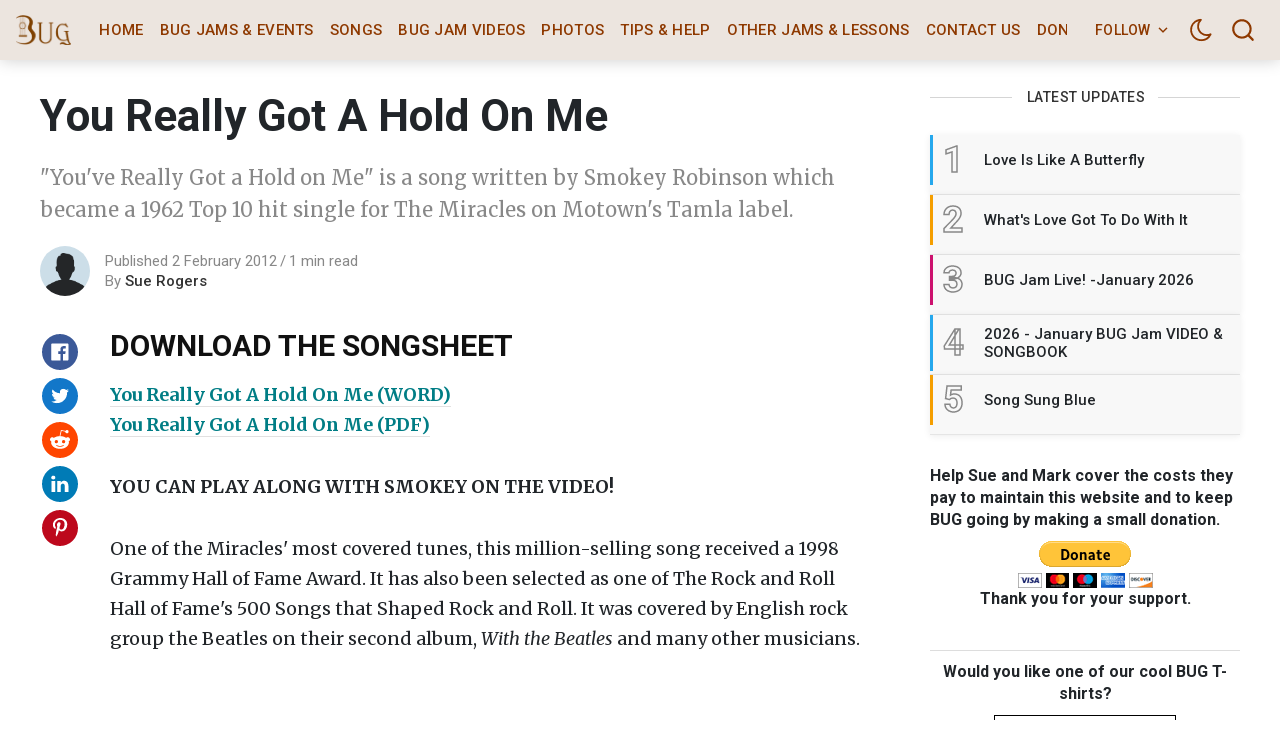

--- FILE ---
content_type: text/html; charset=utf-8
request_url: https://bytownukulele.ca/songs/you-really-got-a-hold-on-me/
body_size: 14157
content:
<!DOCTYPE html>
<!--
    Design by:
    ——————————
        GODO FREDO
        ✉ https://godofredo.ninja
        ✎ @GodoFredoNinja
        ✈ Lima - Perú
-->
<html lang="en" data-theme="light">
<head>
    <meta charset="utf-8" />
    <meta http-equiv="X-UA-Compatible" content="IE=edge" />
    <title>You Really Got A Hold On Me</title>
    <meta name="HandheldFriendly" content="True" />
    <meta name="viewport" content="width=device-width, initial-scale=1">
    <link href="https://fonts.googleapis.com/css?family=Roboto:300,400,400i,500,700&display=swap" rel="stylesheet">
    <link href="https://fonts.googleapis.com/css?family=Merriweather:400,400i,700&display=swap" rel="stylesheet">
    <link rel="stylesheet" type="text/css" href="https://cdn.datatables.net/1.10.22/css/jquery.dataTables.css">
    <link rel="stylesheet" type="text/css" href="/assets/styles/main.css?v=e50321b783"/>
    <link rel="stylesheet" type="text/css" href="/assets/styles/custom.css?v=e50321b783"/>

    <meta name="description" content="&quot;You&#x27;ve Really Got a Hold on Me&quot; is a song written by Smokey Robinson which became a 1962 Top 10 hit single for The Miracles on Motown&#x27;s Tamla label." />
    <link rel="icon" href="/favicon.png" type="image/png" />
    <link rel="canonical" href="https://bytownukulele.ca/songs/you-really-got-a-hold-on-me/" />
    <meta name="referrer" content="no-referrer-when-downgrade" />
    <link rel="amphtml" href="https://bytownukulele.ca/songs/you-really-got-a-hold-on-me/amp/" />
    
    <meta property="og:site_name" content="Bytown Ukulele Group" />
    <meta property="og:type" content="article" />
    <meta property="og:title" content="You Really Got A Hold On Me" />
    <meta property="og:description" content="&quot;You&#x27;ve Really Got a Hold on Me&quot; is a song written by Smokey Robinson which became a 1962 Top 10 hit single for The Miracles on Motown&#x27;s Tamla label." />
    <meta property="og:url" content="https://bytownukulele.ca/songs/you-really-got-a-hold-on-me/" />
    <meta property="og:image" content="https://bytownukulele.ca/content/images/2021/04/Good-BUG-Event-picture.jpg" />
    <meta property="article:published_time" content="2012-02-02T05:00:00.000Z" />
    <meta property="article:modified_time" content="2023-05-01T18:44:52.000Z" />
    <meta property="article:tag" content="Songs" />
    <meta property="article:tag" content="Festival Songbook" />
    <meta property="article:tag" content="1960&amp;#x27;s" />
    <meta property="article:tag" content="07chord" />
    <meta property="article:tag" content="Smokey Robinson" />
    <meta property="article:tag" content="The Miracles" />
    <meta property="article:tag" content="classic soul" />
    <meta property="article:tag" content="funk" />
    <meta property="article:tag" content="motown" />
    <meta property="article:tag" content="soul" />
    <meta property="article:tag" content="southern soul" />
    <meta property="article:tag" content="BUG Jam 02/12" />
    <meta property="article:tag" content="BUG Jam 04/14" />
    <meta property="article:tag" content="BUG Jam 11/17" />
    
    <meta property="article:publisher" content="https://www.facebook.com/groups/109137109114053" />
    <meta name="twitter:card" content="summary_large_image" />
    <meta name="twitter:title" content="You Really Got A Hold On Me" />
    <meta name="twitter:description" content="&quot;You&#x27;ve Really Got a Hold on Me&quot; is a song written by Smokey Robinson which became a 1962 Top 10 hit single for The Miracles on Motown&#x27;s Tamla label." />
    <meta name="twitter:url" content="https://bytownukulele.ca/songs/you-really-got-a-hold-on-me/" />
    <meta name="twitter:image" content="https://images.unsplash.com/photo-1595974179335-0f6fa98331e2?crop&#x3D;entropy&amp;cs&#x3D;tinysrgb&amp;fit&#x3D;max&amp;fm&#x3D;jpg&amp;ixid&#x3D;MXwxMTc3M3wwfDF8c2VhcmNofDM4fHx1a3VsZWxlfGVufDB8fHw&amp;ixlib&#x3D;rb-1.2.1&amp;q&#x3D;80&amp;w&#x3D;2000" />
    <meta name="twitter:label1" content="Written by" />
    <meta name="twitter:data1" content="Sue Rogers" />
    <meta name="twitter:label2" content="Filed under" />
    <meta name="twitter:data2" content="Songs, Festival Songbook, 1960&#x27;s, 07chord, Smokey Robinson, The Miracles, classic soul, funk, motown, soul, southern soul, BUG Jam 02/12, BUG Jam 04/14, BUG Jam 11/17" />
    <meta property="og:image:width" content="640" />
    <meta property="og:image:height" content="501" />
    
    <script type="application/ld+json">
{
    "@context": "https://schema.org",
    "@type": "Article",
    "publisher": {
        "@type": "Organization",
        "name": "Bytown Ukulele Group",
        "url": "https://bytownukulele.ca/",
        "logo": {
            "@type": "ImageObject",
            "url": "https://bytownukulele.ca/content/images/2020/12/menu-logo-bug.png"
        }
    },
    "author": {
        "@type": "Person",
        "name": "Sue Rogers",
        "url": "https://bytownukulele.ca/author/sue/",
        "sameAs": []
    },
    "headline": "You Really Got A Hold On Me",
    "url": "https://bytownukulele.ca/songs/you-really-got-a-hold-on-me/",
    "datePublished": "2012-02-02T05:00:00.000Z",
    "dateModified": "2023-05-01T18:44:52.000Z",
    "keywords": "Songs, Festival Songbook, 1960's, 07chord, Smokey Robinson, The Miracles, classic soul, funk, motown, soul, southern soul, BUG Jam 02/12, BUG Jam 04/14, BUG Jam 11/17",
    "description": "&quot;You&#x27;ve Really Got a Hold on Me&quot; is a song written by Smokey Robinson which became a 1962 Top 10 hit single for The Miracles on Motown&#x27;s Tamla label. ",
    "mainEntityOfPage": {
        "@type": "WebPage",
        "@id": "https://bytownukulele.ca/"
    }
}
    </script>

    <meta name="generator" content="Ghost 4.48" />
    <link rel="alternate" type="application/rss+xml" title="Bytown Ukulele Group" href="https://bytownukulele.ca/rss/" />
    
    <script defer src="/public/cards.min.js?v=e50321b783"></script>
    <link rel="stylesheet" type="text/css" href="/public/cards.min.css?v=e50321b783">
    <!-- Global site tag (gtag.js) - Google Analytics -->
<script async src="https://www.googletagmanager.com/gtag/js?id=UA-30670885-1"></script>
<script>
  window.dataLayer = window.dataLayer || [];
  function gtag(){dataLayer.push(arguments);}
  gtag('js', new Date());

  gtag('config', 'UA-30670885-1');
</script>
<style>:root {--ghost-accent-color: #15171A;}</style>

    <script>
        if (typeof(Storage) !== 'undefined') {
            var selectTheme = localStorage.getItem('selected-theme');
            if (selectTheme === 'dark') {
                document.documentElement.setAttribute('data-theme', 'dark')
            } else if (selectTheme === 'light') {
                document.documentElement.setAttribute('data-theme', 'light');
            }
        }
    </script>
</head>
<body class="is-article">

    <div class="site-wrapper u-flexColumnTop">
        <header class="header u-sizeFullWidth u-flexCenter">
    <div class="header-wrap u-relative u-flexCenter u-flex--1">
        <a class="header-logo u-inlineBlock u-flex0" href="https://bytownukulele.ca">
                <img src="/content/images/size/w300/2020/12/menu-logo-bug.png" alt="Bytown Ukulele Group"/>
        </a>

        <nav class="mainMenu u-flex u-flex1 u-paddingLeft20 u-flexCenter u-hide-before-lg">
            <ul class="nav">
    <li class="nav-home"><a href="https://bytownukulele.ca/">Home</a></li>
    <li class="nav-bug-jams-events"><a href="https://bytownukulele.ca/events/">BUG Jams &amp; Events</a></li>
    <li class="nav-songs nav-current-parent"><a href="https://bytownukulele.ca/songs/">Songs</a></li>
    <li class="nav-bug-jam-videos"><a href="https://bytownukulele.ca/jam-videos/">BUG Jam Videos</a></li>
    <li class="nav-photos"><a href="https://bytownukulele.ca/photos/">Photos</a></li>
    <li class="nav-tips-help"><a href="https://bytownukulele.ca/tips-help/">Tips &amp; Help</a></li>
    <li class="nav-other-jams-lessons"><a href="https://bytownukulele.ca/other-jams-and-lessons/">Other Jams &amp; Lessons</a></li>
    <li class="nav-contact-us"><a href="https://bytownukulele.ca/about/">Contact Us</a></li>
    <li class="nav-donate"><a href="https://www.paypal.com/donate/?hosted_button_id=UWA9UJ8BMNXVW">Donate</a></li>
</ul>

        </nav>

        <ul class="header-left u-flex0 u-flex u-flexEnd u-unstyled">
            <li class="dropdown u-hide-before-lg u-relative">
                <div class="hla u-fontSizeSmaller">Follow <svg class="icon icon--s top2"><use xlink:href="#icon-arrow"></use></svg></div>

                <div class="header-dropdown-menu drop-content u-absolute">
                    <div class="header-social-media drop-border js-social-media u-flex u-marginBottom30 u-paddingBottom20">
                        <a href="https://www.facebook.com/groups/109137109114053" title="Facebook groups/109137109114053" target="_blank" rel="noopener noreferrer"><svg class="icon"><use xlink:href="#icon-facebook"></use></svg></a>
                        
                    </div>

                </div>
            </li>

            <li><div class="js-dark-mode hla header-dark-mode">
                <svg class="icon icon--m icon--moon top2"><use xlink:href="#icon-moon"></use></svg>
                <svg class="icon icon--m icon--sunny top2 u-hide"><use xlink:href="#icon-sunny"></use></svg>
            </div></li>


            <li class="js-search-open search-toggle u-relative u-hide"><div class="hla"><svg class="icon icon--m top2"><use xlink:href="#icon-search"></use></svg></div></li>
            <li class="u-hide-after-lg" style="margin-right:-10px"><div class="hla menu-burger js-menu-toggle u-relative"><span></span><span></span><span></span></div></li>
        </ul>
    </div>
</header>

<aside class="sideNav u-absolute0 u-hide-after-lg">
    <div class="sideNav-wrap u-absolute0">
        <nav class="sideNav-item sideNav-menu u-fontSizeBase">
            <ul class="nav">
    <li class="nav-home"><a href="https://bytownukulele.ca/">Home</a></li>
    <li class="nav-bug-jams-events"><a href="https://bytownukulele.ca/events/">BUG Jams &amp; Events</a></li>
    <li class="nav-songs nav-current-parent"><a href="https://bytownukulele.ca/songs/">Songs</a></li>
    <li class="nav-bug-jam-videos"><a href="https://bytownukulele.ca/jam-videos/">BUG Jam Videos</a></li>
    <li class="nav-photos"><a href="https://bytownukulele.ca/photos/">Photos</a></li>
    <li class="nav-tips-help"><a href="https://bytownukulele.ca/tips-help/">Tips &amp; Help</a></li>
    <li class="nav-other-jams-lessons"><a href="https://bytownukulele.ca/other-jams-and-lessons/">Other Jams &amp; Lessons</a></li>
    <li class="nav-contact-us"><a href="https://bytownukulele.ca/about/">Contact Us</a></li>
    <li class="nav-donate"><a href="https://www.paypal.com/donate/?hosted_button_id=UWA9UJ8BMNXVW">Donate</a></li>
</ul>

        </nav>


        <div class="sideNav-item sideNav-follow u-flex u-flexContentAround js-social-media">
            <a title="Facebook groups/109137109114053" href="https://www.facebook.com/groups/109137109114053" target="_blank" rel="noopener noreferrer"><svg class="icon"><use xlink:href="#icon-facebook"></use></svg></a>
            
        </div>
    </div>
</aside>
        <main class="site-main ">


<div class="post extreme-container u-marginTop30 u-marginBottom40">
    <div class="row">
        <article class="col col-left">
            <div class="post-header u-marginBottom20">
    <h1 class="post-title u-fontSizeLargest u-md-fontSizeLarger">You Really Got A Hold On Me</h1>
    <p class="post-excerpt u-fontSize20 trimhash"></p>

    <p class="post-excerpt u-fontSize20 u-marginTop20 text-muted">&quot;You&#x27;ve Really Got a Hold on Me&quot; is a song written by Smokey Robinson which became a 1962 Top 10 hit single for The Miracles on Motown&#x27;s Tamla label. </p>
</div>

            <div class="post-author u-flex u-flexCenter">
    <div class="u-flex0">
        <a href="/author/sue/" class="avatar-image avatar-image--smaller u-relative">
            <img class="u-absolute u-image u-block u-round"
                src="/assets/images/avatar.png?v=e50321b783"
                alt="Go to the profile of Sue Rogers"
            />
        </a>
    </div>

    <div class="u-paddingLeft15 text-muted u-flex1 u-fontSize15 u-lineHeight1">
        <div class="u-flexCenter u-block-before-md">
            <time class="datetime" datetime=" 2012-02-02 ">Published 2 February 2012</time>
            <span class="separate"></span>
            <span class="readingTime">1 min read</span>
        </div>

        <div class="u-block u-paddingTop5">
            By <a href="/author/sue/" class="link link--underline u-fontWeightMedium u-textColorDarker" title="Posts by Sue Rogers">Sue Rogers</a>

            
            
        </div>
    </div>
</div>
            
            
<div class="post-body u-relative">
    <aside class="post-share sticky-parent u-absolute0 u-textAlignCenter u-hide-before-lg u-fontSizeBase">
    <div class="sticky-top-wrap">
        <div class="post-share-inner sticky">
            <a href="https://www.facebook.com/sharer/sharer.php?u=https://bytownukulele.ca/songs/you-really-got-a-hold-on-me/"
                aria-label="Share on Facebook"
                class="button button--circle js-share bg-facebook">
                <svg class="icon"><use xlink:href="#icon-facebook"></use></svg>
            </a>
            <a href="https://twitter.com/share?text=You%20Really%20Got%20A%20Hold%20On%20Me&amp;url=https://bytownukulele.ca/songs/you-really-got-a-hold-on-me/"
                aria-label="Share on Twitter"
                class="button button--circle js-share bg-twitter">
                <svg class="icon"><use xlink:href="#icon-twitter"></use></svg>
            </a>
            <a href="https://www.reddit.com/submit?url=https://bytownukulele.ca/songs/you-really-got-a-hold-on-me/&amp;title=You%20Really%20Got%20A%20Hold%20On%20Me"
                aria-label="Share on Reddit"
                class="button button--circle js-share bg-reddit">
                <svg class="icon"><use xlink:href="#icon-reddit"></use></svg>
            </a>
            <a href="https://www.linkedin.com/shareArticle?mini=true&url=https://bytownukulele.ca/songs/you-really-got-a-hold-on-me/&amp;title=You%20Really%20Got%20A%20Hold%20On%20Me"
                aria-label="Share on Linkedin"
                class="button button--circle js-share bg-linkedin">
                <svg class="icon"><use xlink:href="#icon-linkedin"></use></svg>
            </a>
            <a href="https://pinterest.com/pin/create/button/?url=https://bytownukulele.ca/songs/you-really-got-a-hold-on-me/"
                aria-label="Share on Pinterest"
                class="button button--circle js-share bg-pinterest">
                <svg class="icon"><use xlink:href="#icon-pinterest"></use></svg>
            </a>
            <div class="js-toggle-comments u-pointer i-chat button button--circle u-hide post-comments-show" style="margin-top:8px">
                <svg class="icon"><use xlink:href="#icon-chat"></use></svg>
            </div>
        </div>
    </div>
</aside>

    <div class="post-body-wrap">
        <div class="post-inner js-post-content"><h3 id="download-the-songsheet">DOWNLOAD THE SONGSHEET</h3><p><strong><a href="https://cloud.bytownukulele.ca/index.php/s/4QIhJu1fWy8jbwC">You Really Got A Hold On Me (WORD)</a><br><a href="https://cloud.bytownukulele.ca/index.php/s/UrViNAPbQ6Pyb0z">You Really Got A Hold On Me (PDF)</a></strong></p><p><strong>YOU CAN PLAY ALONG WITH SMOKEY ON THE VIDEO!</strong></p><p>One of the Miracles' most covered tunes, this million-selling song received a 1998 Grammy Hall of Fame Award. It has also been selected as one of The Rock and Roll Hall of Fame's 500 Songs that Shaped Rock and Roll. It was covered by English rock group the Beatles on their second album, <em>With the Beatles</em> and many other musicians.</p><figure class="kg-card kg-embed-card"><iframe src="https://www.youtube.com/embed/mEUOiiVxsGc" allowfullscreen="" width="420" height="315" frameborder="0"></iframe></figure></div>

        <div class="post-tags u-marginTop30 buttonSet">
            <a href="/tag/songs/" title="Songs" class="button button--tag button--line u-textCapitalize">Songs</a><a href="/tag/festival-songbook/" title="Festival Songbook" class="button button--tag button--line u-textCapitalize">Festival Songbook</a><a href="/tag/1960s/" title="1960&#x27;s" class="button button--tag button--line u-textCapitalize">1960&#x27;s</a><a href="/tag/07chord/" title="07chord" class="button button--tag button--line u-textCapitalize">07chord</a><a href="/tag/smokey-robinson/" title="Smokey Robinson" class="button button--tag button--line u-textCapitalize">Smokey Robinson</a><a href="/tag/the-miracles/" title="The Miracles" class="button button--tag button--line u-textCapitalize">The Miracles</a><a href="/tag/classic-soul/" title="classic soul" class="button button--tag button--line u-textCapitalize">classic soul</a><a href="/tag/funk/" title="funk" class="button button--tag button--line u-textCapitalize">funk</a><a href="/tag/motown/" title="motown" class="button button--tag button--line u-textCapitalize">motown</a><a href="/tag/soul/" title="soul" class="button button--tag button--line u-textCapitalize">soul</a><a href="/tag/southern-soul/" title="southern soul" class="button button--tag button--line u-textCapitalize">southern soul</a><a href="/tag/bug-jam-02-12/" title="BUG Jam 02/12" class="button button--tag button--line u-textCapitalize">BUG Jam 02/12</a><a href="/tag/bug-jam-04-14/" title="BUG Jam 04/14" class="button button--tag button--line u-textCapitalize">BUG Jam 04/14</a><a href="/tag/bug-jam-11-17/" title="BUG Jam 11/17" class="button button--tag button--line u-textCapitalize">BUG Jam 11/17</a>
        </div>



        <div class="post-share-mob u-hide-after-lg u-flex u-flexCenter justify-content-center u-fixed u-absolute0">
    <a href="https://www.facebook.com/sharer/sharer.php?u=https://bytownukulele.ca/songs/you-really-got-a-hold-on-me/"
        class="bg-facebook button u-textColorWhite"
        onclick="window.open(this.href, 'share-facebook','width=580,height=296');return false;">
        <svg class="icon icon--s"><use xlink:href="#icon-facebook"></use></svg> Share
    </a>

    <a href="https://twitter.com/share?text=You%20Really%20Got%20A%20Hold%20On%20Me&amp;url=https://bytownukulele.ca/songs/you-really-got-a-hold-on-me/"
        class="bg-twitter button u-textColorWhite"
        onclick="window.open(this.href, 'share-twitter', 'width=550,height=235');return false;">
        <svg class="icon icon--s"><use xlink:href="#icon-twitter"></use></svg> Tweet
    </a>

    <a href="whatsapp://send?text=https://bytownukulele.ca/songs/you-really-got-a-hold-on-me/"
        target="_blank"
        rel="noopener noreferrer"
        class="bg-whatsapp button u-textColorWhite">
        <svg class="icon icon--s"><use xlink:href="#icon-whatsapp"></use></svg> Send
    </a>
</div>
        <hr class="post-footer-hr">

        <div class="button button--large button--dark button--comment post-comments-show js-toggle-comments u-hide">
            <span class="disqus-comment-count" data-disqus-url="https://bytownukulele.ca/songs/you-really-got-a-hold-on-me/">0 Comments</span>
        </div>
    </div>
</div>

<div id="post-comments" class="post-comments u-sizeFullWidth post-comments-show u-absolute0 u-fixed u-hide">
    <div class="post-comments-header u-paddingLeft15 u-flexCenter">
        <div class="js-toggle-comments button button--dark button--circle"><svg class="icon"><use xlink:href="#icon-close"></use></svg></div>
    </div>

    <div class="post-comments-wrap u-padding15">
        <div class="js-disqus-loanding u-textAlignCenter u-marginTop30">Loading...</div>
        <div id="disqus_thread" class="js-disqus u-hide"></div>
    </div>
</div>

<div class="post-comments-overlay u-absolute0 u-fixed js-toggle-comments"></div>


        </article>

        <aside class="sidebar col sticky-parent col-right sidebar-sticky u-hide-before-lg">
    <div class="sticky-bottom-wrap">
        <div class="sticky">
                    <div class="sidebar-items u-marginBottom30 u-flexColumn">
    <h3 class="sidebar-title u-textColorDarker title-line">Latest Updates</h3>

    <div class="sidebar-post u-relative">
        <a href="https://bytownukulele.ca/songs/love-is-like-a-butterfly/" class="u-flex">
            <span class="u-flex0 sidebar-post-border u-flexCenter u-fontSize36 u-fontWeightSemibold">1</span>
            <h3 class="u-flex1 u-fontSize15 u-fontWeightMedium u-lineHeightTight u-flexCenter">Love Is Like A Butterfly</h3>
        </a>
    </div>
    <div class="sidebar-post u-relative">
        <a href="https://bytownukulele.ca/songs/whats-love-got-to-do-with-it/" class="u-flex">
            <span class="u-flex0 sidebar-post-border u-flexCenter u-fontSize36 u-fontWeightSemibold">2</span>
            <h3 class="u-flex1 u-fontSize15 u-fontWeightMedium u-lineHeightTight u-flexCenter">What&#x27;s Love Got To Do With It</h3>
        </a>
    </div>
    <div class="sidebar-post u-relative">
        <a href="https://bytownukulele.ca/photos/bug-jam-live-ottawa-masonic-centre-january-2026/" class="u-flex">
            <span class="u-flex0 sidebar-post-border u-flexCenter u-fontSize36 u-fontWeightSemibold">3</span>
            <h3 class="u-flex1 u-fontSize15 u-fontWeightMedium u-lineHeightTight u-flexCenter">BUG Jam Live! -January 2026</h3>
        </a>
    </div>
    <div class="sidebar-post u-relative">
        <a href="https://bytownukulele.ca/jam-videos/2026-january-bug-jam-video-songbook-2/" class="u-flex">
            <span class="u-flex0 sidebar-post-border u-flexCenter u-fontSize36 u-fontWeightSemibold">4</span>
            <h3 class="u-flex1 u-fontSize15 u-fontWeightMedium u-lineHeightTight u-flexCenter">2026 - January BUG Jam VIDEO &amp; SONGBOOK</h3>
        </a>
    </div>
    <div class="sidebar-post u-relative">
        <a href="https://bytownukulele.ca/songs/song-sung-blue/" class="u-flex">
            <span class="u-flex0 sidebar-post-border u-flexCenter u-fontSize36 u-fontWeightSemibold">5</span>
            <h3 class="u-flex1 u-fontSize15 u-fontWeightMedium u-lineHeightTight u-flexCenter">Song Sung Blue</h3>
        </a>
    </div>

</div>

            
                        <!--kg-card-begin: html--><div>
    <p><strong>Help Sue and Mark cover the costs they pay to maintain this website and to keep BUG going by making a small donation.
        </strong></p>  
</div>
<div class="u-marginBottom20 u-paddingTop10 u-textAlignCenter">
<a href="https://www.paypal.com/donate?hosted_button_id=UWA9UJ8BMNXVW" class=""><img src="https://bytownukulele.ca/content/images/2021/01/btn_donateCC_LG-1.gif" alt="click here to donate"></a>
    <p><strong>Thank you for your support.
        </strong></p>  
 <!--kg-card-end: html--><hr><!--kg-card-begin: html--><div>   
    <p><strong>Would you like one of our cool BUG T-shirts?</strong></p>  
</div>
<div class="u-marginBottom20 u-paddingTop10 u-textAlignCenter">
<a href="https://www.bytowninstruments.com/collections/miscellaneous-parts/products/bug-t-shirts" class="button--line button">Click here to purchase.</a>
</div>
<!--kg-card-end: html--><!--kg-card-begin: html--><div>   
    <p><strong>Or one of our cool BUG Organic Cotton Caps?</strong></p>  
</div>
<div class="u-marginBottom20 u-paddingTop10 u-textAlignCenter">
<a href="https://www.bytowninstruments.com/products/bug-organic-cotton-cap" class="button--line button">Click here to purchase.</a>
</div>
<!--kg-card-end: html--><figure class="kg-card kg-image-card"><img src="https://bytownukulele.ca/content/images/2020/12/Sue-and-Mark-receiving-award-at-Midland.jpg" class="kg-image" alt loading="lazy" width="498" height="592"></figure><p>.</p><figure class="kg-card kg-image-card"><img src="https://bytownukulele.ca/content/images/2020/12/jam-at-clocktower-1.jpg" class="kg-image" alt loading="lazy" width="815" height="620" srcset="https://bytownukulele.ca/content/images/size/w600/2020/12/jam-at-clocktower-1.jpg 600w, https://bytownukulele.ca/content/images/2020/12/jam-at-clocktower-1.jpg 815w" sizes="(min-width: 720px) 720px"></figure><p>.</p><figure class="kg-card kg-image-card"><img src="https://bytownukulele.ca/content/images/2020/12/Jam-at-clocktower-3-1.jpg" class="kg-image" alt loading="lazy" width="815" height="385" srcset="https://bytownukulele.ca/content/images/size/w600/2020/12/Jam-at-clocktower-3-1.jpg 600w, https://bytownukulele.ca/content/images/2020/12/Jam-at-clocktower-3-1.jpg 815w" sizes="(min-width: 720px) 720px"></figure><p>.</p><figure class="kg-card kg-image-card"><img src="https://bytownukulele.ca/content/images/2020/12/Jam-at-clocktower-4-1.jpg" class="kg-image" alt loading="lazy" width="827" height="620" srcset="https://bytownukulele.ca/content/images/size/w600/2020/12/Jam-at-clocktower-4-1.jpg 600w, https://bytownukulele.ca/content/images/2020/12/Jam-at-clocktower-4-1.jpg 827w" sizes="(min-width: 720px) 720px"></figure><p>.</p><figure class="kg-card kg-image-card"><img src="https://bytownukulele.ca/content/images/2020/12/Jam-at-clocktower-6-1.jpg" class="kg-image" alt loading="lazy" width="827" height="620" srcset="https://bytownukulele.ca/content/images/size/w600/2020/12/Jam-at-clocktower-6-1.jpg 600w, https://bytownukulele.ca/content/images/2020/12/Jam-at-clocktower-6-1.jpg 827w" sizes="(min-width: 720px) 720px"></figure><p>.</p><figure class="kg-card kg-image-card"><img src="https://bytownukulele.ca/content/images/2022/08/297859853_10158256581347924_9212675845350597321_n-2.jpg" class="kg-image" alt loading="lazy" width="720" height="540" srcset="https://bytownukulele.ca/content/images/size/w600/2022/08/297859853_10158256581347924_9212675845350597321_n-2.jpg 600w, https://bytownukulele.ca/content/images/2022/08/297859853_10158256581347924_9212675845350597321_n-2.jpg 720w" sizes="(min-width: 720px) 720px"></figure>
            
        </div>
    </div>
</aside>
    </div>
</div>



</main>

        <div class="instagram js-instagram u-overflowHidden u-hide u-relative u-backgroundWhite u-bgGray"></div>


        <footer class="footer">
    <div class="extreme-container">
        <div class="row">


            <div class="col s12">
            <!--kg-card-begin: html-->
<div class="row">
  <div class="col s12 m4 l4">

  </div>

  <div class="col s12 m4 l4">
    <img src="https://bytownukulele.ca/content/images/2020/12/bug-logo-220-1.png" alt="Bytown Ukulele Group Banner">
	</div>

  <div class="col s12 m4 l4">

  </div>
</div>
<!--kg-card-end: html-->
            </div>
            <div class="col s12 m4 l4">
                <div class="u-fontSizeSmaller u-marginBottom20">
                    Copyright 2026, Bytown Ukulele Group. All Rights Reserved.
                </div>
            </div>
            <div class="col s12 m7 l7">
                <nav class="footer-menu u-fontSizeSmaller u-marginBottom20">
                    <ul class="nav">
    <li class="nav-our-supporters"><a href="https://bytownukulele.ca/supporters/">Our Supporters</a></li>
</ul>

                </nav>
            </div>
            <div class="col s12 m1 l1">
                <aside class="footer-social-media js-social-media">
                    <a title="Facebook groups/109137109114053" href="https://www.facebook.com/groups/109137109114053" target="_blank" rel="noopener noreferrer"><svg class="icon"><use xlink:href="#icon-facebook"></use></svg></a>
                </aside>
            </div>

        </div>
    </div>
</footer>
    </div>

    <div class="search u-fixed u-flexColumnTop u-flexCenter u-fixed u-absolute0">
    <div class="js-search-close search-shader u-absolute0 zindex1"></div>
    <div class="js-search-close search-close zindex3 u-hide-after-lg button button--circle button--dark"><svg class="icon"><use xlink:href="#icon-close"></use></svg></div>

    <div class="search-inner u-relative u-marginAuto zindex2">
        <div class="search-wrap">
            <form class="search-form u-sizeFullWidth u-flex u-flexCenter u-fontSizeBase">
                <svg class="icon icon--search top2"><use xlink:href="#icon-search"></use></svg>
                <input id="search-field" class="input--md u-sizeFullWidth" type="text" placeholder="Search..." aria-label="Search box"/>
            </form>
            <span class="js-search-message search-message u-block u-hide">No results found</span>
            <div id="search-results" class="search-results u-marginAuto u-sizeFullWidth"></div>
        </div>
        <div class="search-nav-hints u-flex u-flexEnd u-hide-before-lg">
            <div class="search-nav-hint"><span>↑</span> <span>↓</span> Navigate up/down</div>
            <div class="search-nav-hint"><span>Enter</span> Go to article</div>
            <div class="search-nav-hint"><span>/</span> Search new term</div>
            <div class="search-nav-hint"><span>Esc</span> Close search</div>
        </div>
    </div>
</div>

    <div class="loadingBar"></div>

    <div class="back-to-top js-back-to-top u-hide-before-lg u-flexCenter justify-content-center u-fontSize40">
        <svg class="icon icon--arrow-up"><use xlink:href="#icon-arrow-round"></use></svg>
    </div>

    

    <script>
        var siteUrl = 'https://bytownukulele.ca';
        var siteSearch = '/assets/scripts/search.js?v=e50321b783';
        var sitePrismJs = '/assets/scripts/prismjs.js?v=e50321b783';
        var sitePrismJscomponents = '/assets/scripts/components/';
    </script>

    <svg aria-hidden="true" style="position:absolute;width:0;height:0" version="1.1" xmlns="http://www.w3.org/2000/svg" overflow="hidden"><defs><symbol id="icon-moon" viewBox="0 0 20 24"><title>moon</title><path d="M16.902 17.451A9.002 9.002 0 0 1 6.429 8.572a8.97 8.97 0 0 1 1.393-4.781 8.53 8.53 0 0 0-6.107 8.21c0 4.728 3.844 8.571 8.571 8.571a8.614 8.614 0 0 0 6.616-3.121zm2.719-1.138a10.316 10.316 0 0 1-9.335 5.973C4.621 22.286 0 17.665 0 12A10.243 10.243 0 0 1 9.897 1.728a.839.839 0 0 1 .817.522.86.86 0 0 1-.201.964 7.175 7.175 0 0 0-2.371 5.357c0 4.018 3.268 7.286 7.286 7.286a7.16 7.16 0 0 0 3.054-.683.859.859 0 0 1 1.138 1.138z"/></symbol><symbol id="icon-reddit" viewBox="0 0 24 24"><title>reddit</title><path d="M24 11.33a2.66 2.66 0 0 1-1.46 2.384c.107.415.161.844.161 1.286 0 4.232-4.781 7.661-10.674 7.661-5.879 0-10.661-3.429-10.661-7.661 0-.429.054-.857.147-1.259A2.688 2.688 0 0 1 0 11.33a2.664 2.664 0 0 1 4.607-1.821c1.808-1.259 4.219-2.076 6.897-2.17L13.058.361a.469.469 0 0 1 .549-.348l4.942 1.085a2.003 2.003 0 1 1-.215.911l-4.473-.991-1.393 6.321c2.692.08 5.129.884 6.951 2.143a2.664 2.664 0 0 1 4.58 1.848zM5.598 13.996a2.003 2.003 0 1 0 4.006.012 2.003 2.003 0 0 0-4.006-.012zm10.848 4.754a.477.477 0 0 0 0-.696.484.484 0 0 0-.683 0c-.804.817-2.531 1.098-3.763 1.098s-2.96-.281-3.763-1.098a.484.484 0 0 0-.683 0 .477.477 0 0 0 0 .696c1.272 1.272 3.723 1.366 4.446 1.366s3.174-.094 4.446-1.366zm-.04-2.746a2.004 2.004 0 0 0 0-4.005 2.003 2.003 0 1 0 0 4.005z"/></symbol><symbol id="icon-twitter" viewBox="0 0 22 24"><title>twitter</title><path d="M21.696 5.464a9.294 9.294 0 0 1-2.17 2.237c.013.188.013.375.013.562 0 5.719-4.353 12.308-12.308 12.308-2.451 0-4.728-.71-6.643-1.942.348.04.683.054 1.045.054a8.667 8.667 0 0 0 5.371-1.848 4.334 4.334 0 0 1-4.045-3c.268.04.536.067.817.067.388 0 .777-.054 1.138-.147a4.327 4.327 0 0 1-3.469-4.246v-.054a4.367 4.367 0 0 0 1.955.549 4.325 4.325 0 0 1-1.929-3.603c0-.804.214-1.54.589-2.183a12.297 12.297 0 0 0 8.92 4.527 4.875 4.875 0 0 1-.107-.991 4.324 4.324 0 0 1 4.326-4.326c1.246 0 2.371.522 3.161 1.366a8.523 8.523 0 0 0 2.746-1.045 4.313 4.313 0 0 1-1.902 2.384 8.673 8.673 0 0 0 2.491-.67z"/></symbol><symbol id="icon-github" viewBox="0 0 21 24"><title>github</title><path d="M10.286 1.714c5.679 0 10.286 4.607 10.286 10.286 0 4.54-2.946 8.397-7.031 9.763-.522.094-.71-.228-.71-.496 0-.335.013-1.446.013-2.826 0-.964-.321-1.58-.696-1.902 2.29-.254 4.701-1.125 4.701-5.076a3.985 3.985 0 0 0-1.058-2.759c.107-.268.455-1.313-.107-2.732-.857-.268-2.826 1.058-2.826 1.058a9.671 9.671 0 0 0-5.142 0S5.747 5.704 4.89 5.972c-.563 1.42-.214 2.464-.107 2.732a3.985 3.985 0 0 0-1.058 2.759c0 3.937 2.397 4.821 4.688 5.076-.295.268-.562.723-.656 1.379-.589.268-2.089.723-2.987-.857-.563-.978-1.58-1.058-1.58-1.058-1.004-.013-.067.629-.067.629.67.308 1.138 1.5 1.138 1.5.603 1.835 3.469 1.219 3.469 1.219 0 .857.013 1.661.013 1.915 0 .268-.188.589-.71.496C2.948 20.396.002 16.539.002 11.999c0-5.679 4.607-10.286 10.286-10.286zM3.897 16.487c.027-.054-.013-.121-.094-.161-.08-.027-.147-.013-.174.027-.027.054.013.121.094.161.067.04.147.027.174-.027zm.416.455c.054-.04.04-.134-.027-.214-.067-.067-.161-.094-.214-.04-.054.04-.04.134.027.214.067.067.161.094.214.04zm.401.603c.067-.054.067-.161 0-.254-.054-.094-.161-.134-.228-.08-.067.04-.067.147 0 .241s.174.134.228.094zm.563.562c.054-.054.027-.174-.054-.254-.094-.094-.214-.107-.268-.04-.067.054-.04.174.054.254.094.094.214.107.268.04zm.763.335c.027-.08-.054-.174-.174-.214-.107-.027-.228.013-.254.094s.054.174.174.201c.107.04.228 0 .254-.08zm.844.067c0-.094-.107-.161-.228-.147-.121 0-.214.067-.214.147 0 .094.094.161.228.147.121 0 .214-.067.214-.147zm.777-.134c-.013-.08-.121-.134-.241-.121-.121.027-.201.107-.188.201.013.08.121.134.241.107s.201-.107.188-.188z"/></symbol><symbol id="icon-linkedin" viewBox="0 0 21 24"><title>linkedin</title><path d="M4.674 8.371v13.272H.254V8.371h4.42zm.281-4.099c.013 1.272-.951 2.29-2.491 2.29h-.027c-1.487 0-2.438-1.018-2.438-2.29 0-1.299.991-2.29 2.491-2.29 1.513 0 2.451.991 2.464 2.29zm15.616 9.764v7.607h-4.406v-7.098c0-1.781-.643-3-2.237-3-1.219 0-1.942.817-2.263 1.607-.107.295-.147.683-.147 1.085v7.406H7.112c.054-12.027 0-13.272 0-13.272h4.406V10.3h-.027c.576-.911 1.621-2.237 4.004-2.237 2.906 0 5.076 1.902 5.076 5.973z"/></symbol><symbol id="icon-youtube" viewBox="0 0 24 24"><title>youtube</title><path d="M9.522 15.107l6.482-3.348-6.482-3.388v6.737zM12 3.563c5.049 0 8.397.241 8.397.241.469.054 1.5.054 2.411 1.018 0 0 .737.723.951 2.384.254 1.942.241 3.884.241 3.884v1.821s.013 1.942-.241 3.884c-.214 1.647-.951 2.384-.951 2.384-.911.951-1.942.951-2.411 1.004 0 0-3.348.254-8.397.254-6.241-.054-8.156-.241-8.156-.241-.536-.094-1.741-.067-2.652-1.018 0 0-.737-.737-.951-2.384C-.013 14.852 0 12.91 0 12.91v-1.821s-.013-1.942.241-3.884c.214-1.661.951-2.384.951-2.384.911-.964 1.942-.964 2.411-1.018 0 0 3.348-.241 8.397-.241z"/></symbol><symbol id="icon-instagram" viewBox="0 0 21 24"><title>instagram</title><path d="M13.714 12c0-1.888-1.54-3.429-3.429-3.429S6.856 10.111 6.856 12s1.54 3.429 3.429 3.429 3.429-1.54 3.429-3.429zm1.849 0c0 2.92-2.357 5.277-5.277 5.277S5.009 14.92 5.009 12s2.357-5.277 5.277-5.277S15.563 9.08 15.563 12zm1.446-5.491c0 .683-.549 1.232-1.232 1.232s-1.232-.549-1.232-1.232.549-1.232 1.232-1.232 1.232.549 1.232 1.232zm-6.723-2.946c-1.5 0-4.714-.121-6.067.415-.469.188-.817.415-1.179.777s-.589.71-.777 1.179c-.536 1.353-.415 4.567-.415 6.067s-.121 4.714.415 6.067c.188.469.415.817.777 1.179s.71.589 1.179.777c1.353.536 4.567.415 6.067.415s4.714.121 6.067-.415c.469-.188.817-.415 1.179-.777s.589-.71.777-1.179c.536-1.353.415-4.567.415-6.067s.121-4.714-.415-6.067c-.188-.469-.415-.817-.777-1.179s-.71-.589-1.179-.777c-1.353-.536-4.567-.415-6.067-.415zM20.571 12c0 1.42.013 2.826-.067 4.246-.08 1.647-.455 3.107-1.661 4.313s-2.665 1.58-4.313 1.661c-1.42.08-2.826.067-4.246.067s-2.826.013-4.246-.067c-1.647-.08-3.107-.455-4.313-1.661S.145 17.894.064 16.246c-.08-1.42-.067-2.826-.067-4.246s-.013-2.826.067-4.246c.08-1.647.455-3.107 1.661-4.313S4.39 1.861 6.038 1.78c1.42-.08 2.826-.067 4.246-.067s2.826-.013 4.246.067c1.647.08 3.107.455 4.313 1.661s1.58 2.665 1.661 4.313c.08 1.42.067 2.826.067 4.246z"/></symbol><symbol id="icon-facebook" viewBox="0 0 21 24"><title>facebook</title><path d="M19.433 1.714c.629 0 1.138.509 1.138 1.138v18.295c0 .629-.509 1.138-1.138 1.138h-5.237v-7.969h2.665l.402-3.107h-3.067V9.227c0-.897.241-1.5 1.54-1.5l1.634-.013V4.942c-.281-.04-1.259-.121-2.384-.121-2.371 0-4.004 1.446-4.004 4.098v2.29H8.303v3.107h2.679v7.969H1.138A1.137 1.137 0 0 1 0 21.147V2.852c0-.629.509-1.138 1.138-1.138h18.295z"/></symbol><symbol id="icon-pinterest" viewBox="0 0 17 24"><title>pinterest</title><path d="M0 7.996C0 3.054 4.527 0 9.107 0c4.205 0 8.036 2.893 8.036 7.326 0 4.165-2.129 8.786-6.871 8.786-1.125 0-2.545-.563-3.094-1.607-1.018 4.031-.938 4.634-3.188 7.714l-.188.067-.121-.134c-.08-.844-.201-1.674-.201-2.518 0-2.732 1.259-6.683 1.875-9.335-.335-.683-.429-1.513-.429-2.263 0-1.353.938-3.067 2.464-3.067 1.125 0 1.728.857 1.728 1.915 0 1.741-1.179 3.375-1.179 5.063 0 1.152.951 1.955 2.062 1.955 3.08 0 4.031-4.446 4.031-6.817 0-3.174-2.25-4.902-5.29-4.902-3.536 0-6.268 2.545-6.268 6.134 0 1.728 1.058 2.612 1.058 3.027 0 .348-.254 1.58-.696 1.58-.067 0-.161-.027-.228-.04C.693 12.308-.004 9.75-.004 7.996z"/></symbol><symbol id="icon-whatsapp" viewBox="0 0 21 24"><title>whatsapp</title><path d="M13.192 13.045c.228 0 2.411 1.138 2.504 1.299.027.067.027.147.027.201 0 .335-.107.71-.228 1.018-.308.75-1.554 1.232-2.317 1.232-.643 0-1.969-.563-2.545-.83-1.915-.871-3.107-2.357-4.259-4.058-.509-.75-.964-1.674-.951-2.598v-.107c.027-.884.348-1.513.991-2.116.201-.188.415-.295.696-.295.161 0 .321.04.496.04.362 0 .429.107.563.455.094.228.777 2.049.777 2.183 0 .509-.924 1.085-.924 1.393a.4.4 0 0 0 .067.201c.295.629.857 1.353 1.366 1.835.616.589 1.272.978 2.022 1.353a.587.587 0 0 0 .295.094c.402 0 1.071-1.299 1.42-1.299zm-2.719 7.098c4.634 0 8.411-3.777 8.411-8.411s-3.777-8.411-8.411-8.411-8.411 3.777-8.411 8.411c0 1.768.563 3.496 1.607 4.929l-1.058 3.121 3.241-1.031a8.47 8.47 0 0 0 4.621 1.393zm0-18.509c5.571 0 10.098 4.527 10.098 10.098S16.044 21.83 10.473 21.83c-1.701 0-3.388-.429-4.888-1.259L0 22.366l1.821-5.424a10.048 10.048 0 0 1-1.446-5.21c0-5.571 4.527-10.098 10.098-10.098z"/></symbol><symbol id="icon-sunny" viewBox="0 0 24 24"><title>sunny</title><path d="M12 18.141a.722.722 0 0 0-.722.722v2.166a.722.722 0 0 0 1.444 0v-2.166a.722.722 0 0 0-.722-.722zM12 2.25a.722.722 0 0 0-.722.722v2.166a.722.722 0 0 0 1.444 0V2.972A.722.722 0 0 0 12 2.25zM5.859 12a.722.722 0 0 0-.722-.722H2.971a.722.722 0 0 0 0 1.444h2.166A.722.722 0 0 0 5.859 12zm15.169-.722h-2.166a.722.722 0 0 0 0 1.444h2.166a.722.722 0 0 0 0-1.444zM7.148 16.13a.72.72 0 0 0-.511.211l-1.533 1.533a.72.72 0 0 0 0 1.022.72.72 0 0 0 1.022 0l1.533-1.533a.72.72 0 1 0-.511-1.233zm9.704-8.26a.72.72 0 0 0 .511-.211l1.533-1.533a.72.72 0 0 0 0-1.022.72.72 0 0 0-1.022 0l-1.533 1.533a.72.72 0 0 0 0 1.022.72.72 0 0 0 .511.211zM6.127 5.105a.72.72 0 0 0-1.022 0 .72.72 0 0 0 0 1.022L6.638 7.66a.72.72 0 0 0 1.022 0 .72.72 0 0 0 0-1.022L6.127 5.105zm11.235 11.236a.72.72 0 0 0-1.022 0 .725.725 0 0 0 0 1.022l1.533 1.533a.72.72 0 0 0 1.022 0 .72.72 0 0 0 0-1.022l-1.533-1.533zM12 7.5c-2.48 0-4.5 2.02-4.5 4.5s2.02 4.5 4.5 4.5 4.5-2.02 4.5-4.5-2.02-4.5-4.5-4.5z"/></symbol><symbol id="icon-user" viewBox="0 0 24 24"><title>user</title><path d="M12 2.25a9.747 9.747 0 0 0-9.694 10.777A9.744 9.744 0 0 0 12 21.75c5.386 0 9.75-4.364 9.75-9.75S17.386 2.25 12 2.25zm6.366 15.286a66.54 66.54 0 0 0-3.862-1.313c-.112-.033-.127-.042-.127-.502 0-.38.154-.764.31-1.092.169-.352.361-.947.431-1.481.197-.229.469-.679.637-1.542.15-.759.08-1.036-.019-1.294-.009-.028-.023-.056-.029-.079-.038-.178.014-1.102.145-1.819.089-.492-.023-1.538-.698-2.405-.427-.548-1.247-1.219-2.742-1.313h-.82c-1.472.094-2.287.764-2.719 1.313-.68.867-.792 1.913-.704 2.405.131.717.183 1.641.146 1.819-.009.033-.019.056-.028.085-.098.258-.173.535-.019 1.294.173.863.441 1.313.637 1.542.071.534.267 1.125.431 1.481.122.258.178.61.178 1.106 0 .464-.019.469-.122.502a51.313 51.313 0 0 0-3.75 1.303A8.364 8.364 0 0 1 3.561 12c0-2.255.877-4.373 2.471-5.967s3.713-2.471 5.967-2.471c2.255 0 4.373.877 5.967 2.471S20.437 9.745 20.437 12a8.356 8.356 0 0 1-2.072 5.536z"/></symbol><symbol id="icon-search" viewBox="0 0 24 24"><title>search</title><path d="M16.639 15.641a1 1 0 0 0-.696 1.716l4.35 4.35a1 1 0 1 0 1.414-1.414l-4.35-4.35a.997.997 0 0 0-.717-.303h-.002zM11 2c-4.959 0-9 4.041-9 9s4.041 9 9 9 9-4.041 9-9-4.041-9-9-9zm0 2c3.878 0 7 3.122 7 7s-3.122 7-7 7-7-3.122-7-7 3.122-7 7-7z"/></symbol><symbol id="icon-arrow-round" viewBox="0 0 24 24"><title>arrow-round</title><path d="M16.327 10.144a.614.614 0 0 1-.863.005l-2.855-2.845v10.842c0 .333-.272.605-.609.605s-.609-.272-.609-.605V7.304l-2.855 2.85a.617.617 0 0 1-.863-.005.608.608 0 0 1 .005-.858l3.891-3.862c.056-.052.117-.094.192-.127s.155-.047.234-.047c.159 0 .309.061.427.173l3.891 3.862c.244.23.248.614.014.853z"/></symbol><symbol id="icon-send" viewBox="0 0 24 24"><title>send</title><path d="M20.433 3.042l-17.208 7.5a.394.394 0 0 0 .014.717l4.655 2.63a.75.75 0 0 0 .858-.084l9.178-7.913c.061-.052.206-.15.263-.094.061.061-.033.202-.084.263l-7.941 8.944a.748.748 0 0 0-.075.895l3.042 4.88c.15.295.577.291.712-.009l7.116-17.208a.394.394 0 0 0-.53-.52z"/></symbol><symbol id="icon-globe" viewBox="0 0 24 24"><title>globe</title><path d="M12 2.25c-5.385 0-9.75 4.365-9.75 9.75s4.365 9.75 9.75 9.75 9.75-4.365 9.75-9.75S17.385 2.25 12 2.25zm-1.01 18.047a8.3 8.3 0 0 1-4.899-2.387 8.303 8.303 0 0 1-2.448-5.909c0-2.01.705-3.911 1.997-5.422.033.399.115.827.094 1.133-.077 1.115-.187 1.813.466 2.754.254.367.317.892.441 1.316.121.415.605.633.938.888.673.516 1.317 1.116 2.031 1.57.471.3.765.449.627 1.024-.111.462-.142.747-.381 1.159-.073.126.275.934.391 1.05.351.351.7.674 1.083.99.594.491-.058 1.128-.341 1.834zm6.919-2.388a8.297 8.297 0 0 1-4.339 2.301 3.47 3.47 0 0 1 1.026-1.376c.333-.257.749-.75.923-1.141s.404-.729.636-1.088c.331-.511-.817-1.281-1.188-1.443-.837-.363-1.467-.854-2.211-1.377-.53-.373-1.606.195-2.204-.066-.819-.358-1.495-.98-2.207-1.516-.735-.554-.699-1.199-.699-2.015.576.021 1.395-.159 1.777.304.121.146.535.799.813.567.227-.19-.168-.949-.244-1.128-.235-.549.535-.763.928-1.136.514-.486 1.616-1.248 1.529-1.596s-1.103-1.335-1.699-1.181c-.089.023-.876.848-1.028.978l.012-.808c.003-.17-.317-.345-.302-.454.037-.277.809-.78 1.001-1.001-.134-.084-.593-.478-.732-.42-.336.14-.716.237-1.052.377 0-.117-.014-.226-.031-.334a8.056 8.056 0 0 1 2.078-.611l.046-.006.66.265.466.553.465.48.407.131.646-.609-.167-.435v-.391a8.269 8.269 0 0 1 3.54 1.397c-.189.017-.397.045-.631.075-.097-.057-.221-.083-.326-.123.306.658.625 1.307.95 1.957.347.694 1.115 1.438 1.25 2.17.159.863.049 1.647.136 2.663.084.978 1.103 2.089 1.103 2.089s.47.16.862.104a8.306 8.306 0 0 1-2.192 3.846z"/></symbol><symbol id="icon-star" viewBox="0 0 24 24"><title>star</title><path d="M21.703 9h-6.895l-2.095-6.253c-.103-.305-.389-.497-.712-.497s-.609.192-.712.497L9.194 9H2.252a.752.752 0 0 0-.75.75c0 .042.005.089.014.127.009.164.084.347.314.53l5.667 3.994-2.175 6.323a.752.752 0 0 0 .258.844c.136.098.262.183.422.183.155 0 .337-.08.469-.169l5.531-3.942 5.531 3.942a.876.876 0 0 0 .469.169c.159 0 .286-.08.417-.183a.742.742 0 0 0 .258-.844l-2.175-6.323 5.62-4.031.136-.117c.122-.131.244-.309.244-.502 0-.413-.384-.75-.797-.75z"/></symbol><symbol id="icon-link" viewBox="0 0 24 24"><title>link</title><path d="M13.125 15.989l-.056.005a.778.778 0 0 0-.45.211l-3.028 3.028c-.642.642-1.5.994-2.414.994s-1.772-.352-2.414-.994c-.642-.642-.994-1.5-.994-2.414s.352-1.772.994-2.414l3.216-3.216a3.425 3.425 0 0 1 1.228-.788c.225-.084.464-.141.703-.173a3.38 3.38 0 0 1 .478-.033c.066 0 .131.005.216.009.83.052 1.613.403 2.194.984.361.361.638.802.802 1.28a.737.737 0 0 0 .905.473c.005 0 .009-.005.014-.005s.009 0 .009-.005c.38-.117.6-.516.492-.895-.206-.731-.572-1.345-1.153-1.922a4.935 4.935 0 0 0-2.7-1.373 4.768 4.768 0 0 0-1.148-.052 4.744 4.744 0 0 0-.759.117c-.052.009-.098.023-.15.037a4.882 4.882 0 0 0-2.212 1.275l-3.216 3.216c-.919.933-1.43 2.17-1.43 3.492s.511 2.559 1.439 3.487a4.91 4.91 0 0 0 3.483 1.434 4.898 4.898 0 0 0 3.488-1.439l3.061-3.061c.487-.492.094-1.327-.595-1.261z"/><path d="M20.311 3.689c-.928-.928-2.166-1.439-3.483-1.439s-2.559.511-3.487 1.439l-2.986 2.986a.753.753 0 0 0 .473 1.284.759.759 0 0 0 .595-.216l2.991-2.981c.642-.642 1.5-.994 2.414-.994s1.772.352 2.414.994c.642.642.994 1.5.994 2.414s-.352 1.772-.994 2.414l-3.216 3.216a3.425 3.425 0 0 1-1.228.788 3.255 3.255 0 0 1-.703.173 3.38 3.38 0 0 1-.478.033c-.066 0-.136-.005-.216-.009a3.406 3.406 0 0 1-2.194-.984c-.342-.342-.6-.75-.769-1.195a.748.748 0 0 0-.895-.459.758.758 0 0 0-.53.961c.211.656.567 1.214 1.111 1.758l.009.009a4.935 4.935 0 0 0 3.853 1.425 4.882 4.882 0 0 0 3.117-1.425l3.216-3.216c.928-.928 1.439-2.166 1.439-3.487s-.52-2.559-1.448-3.488z"/></symbol><symbol id="icon-chat" viewBox="0 0 20 20"><title>chat</title><path d="M15.651 11.67V3.866c0-.771-.625-1.398-1.398-1.398H2.021A1.397 1.397 0 0 0 .623 3.866v7.804c0 .772.626 1.398 1.398 1.398h2.331v3.211l3.565-3.211h6.336c.773 0 1.398-.626 1.398-1.398zm2.327-6.134h-1.749v6.818c0 .586-.76 1.339-1.346 1.339s-6.841.034-6.841.034c0 .772.626 1.241 1.398 1.241h2.693l3.514 3.189-.004-3.189h2.335c.773 0 1.398-.469 1.398-1.241V6.895c0-.771-.625-1.359-1.398-1.359z"/></symbol><symbol id="icon-arrow" viewBox="0 0 24 24"><title>arrow</title><path d="M7.406 8.578L12 13.172l4.594-4.594L18 9.984l-6 6-6-6z"/></symbol><symbol id="icon-close" viewBox="0 0 24 24"><title>close</title><path d="M18.984 6.422L13.406 12l5.578 5.578-1.406 1.406L12 13.406l-5.578 5.578-1.406-1.406L10.594 12 5.016 6.422l1.406-1.406L12 10.594l5.578-5.578z"/></symbol><symbol id="icon-favorite" viewBox="0 0 24 24"><title>favorite</title><path d="M12 21.328l-1.453-1.313c-5.156-4.688-8.531-7.734-8.531-11.531C2.016 5.39 4.407 3 7.5 3c1.734 0 3.422.844 4.5 2.109C13.078 3.843 14.766 3 16.5 3c3.094 0 5.484 2.391 5.484 5.484 0 3.797-3.375 6.891-8.531 11.578z"/></symbol><symbol id="icon-rss" viewBox="0 0 24 24"><title>rss</title><path d="M3.984 10.078c5.484 0 9.938 4.453 9.938 9.938h-2.859c0-3.891-3.188-7.078-7.078-7.078v-2.859zm0-5.625c8.578 0 15.563 6.984 15.563 15.563h-2.813c0-7.031-5.719-12.75-12.75-12.75V4.453zm0 13.36c0-1.219.984-2.156 2.203-2.156s2.156.938 2.156 2.156-.938 2.203-2.156 2.203-2.203-.984-2.203-2.203z"/></symbol></defs></svg>
    <script>
var searchSettings = {
    key: 'd4fbc4d09a1add430c500e3cde',
    url: 'https://bytownukulele.ca',
  /* This is optional */
}
</script>
 <script src="https://ajax.googleapis.com/ajax/libs/jquery/3.5.1/jquery.min.js"></script>
 <script type="text/javascript" charset="utf8" src="https://cdn.datatables.net/1.10.22/js/jquery.dataTables.js"></script>
    <script src="/assets/scripts/main.js?v=e50321b783"></script>
<script src="/assets/scripts/songs.js?v=e50321b783"></script>
    

    <script>
    (function (d, s, id) {
        if (typeof disqusShortName === 'undefined') return;

        var disqus_config = function () {
            this.page.url = 'https://bytownukulele.ca/songs/you-really-got-a-hold-on-me/';
            this.page.identifier = 'ghost-601d44b7eb8ac72eff48f751';
        };

        var commentShow = d.querySelectorAll('.post-comments-show');
        commentShow.forEach(function(item){item.classList.remove('u-hide')});

        // Disqus Comments Count
        var count = d.createElement(s);
        count.src = 'https://'+disqusShortName+'.disqus.com/count.js';
        count.id = 'dsq-count-scr';
        count.async = true;
        count.defer = true;
        d.body.appendChild(count);

        // Toggle Comments
        var toggleComments = d.querySelectorAll('.js-toggle-comments')
        toggleComments.forEach(function(item) { item.addEventListener('click', function (e) {
            e.preventDefault();
            d.body.classList.toggle('has-comments');

            if (d.getElementById(id)) return;

            setTimeout(function(){
                d.querySelector('.js-disqus-loanding').remove();
                d.querySelector('.js-disqus').classList.remove('u-hide');
            }, 2000);

            var js = d.createElement(s);
            js.id = id;
            js.src = 'https://'+disqusShortName+'.disqus.com/embed.js';
            js.async = true;
            js.defer = true;
            js.setAttribute('data-timestamp', +new Date());
            d.body.appendChild(js);
        })})
    }(document, 'script', 'disqus-js'));
</script>

</body>
</html>

--- FILE ---
content_type: text/css; charset=UTF-8
request_url: https://bytownukulele.ca/assets/styles/main.css?v=e50321b783
body_size: 14484
content:
/*!* mapache-godofredoninja v3.1.1* Copyright 2019 GodoFredoNinja <hello@godofredo.ninja> (https://github.com/godofredoninja/mapache)* Licensed under gpl-3.0*/
@charset "UTF-8";
html{
	line-height:1.15;
	-webkit-text-size-adjust:100%
}
body{
	margin:0
}
main{
	display:block
}
h1{
	font-size:2em;
	margin:.67em 0
}
hr{
	box-sizing:content-box;
	height:0;
	overflow:visible
}
pre{
	font-family:monospace,monospace;
	font-size:1em
}
a{
	background-color:transparent
}
abbr[title]{
	border-bottom:none;
	text-decoration:underline;
	-webkit-text-decoration:underline dotted;
	text-decoration:underline dotted
}
b,strong{
	font-weight:bolder
}
code,kbd,samp{
	font-family:monospace,monospace;
	font-size:1em
}
small{
	font-size:80%
}
sub,sup{
	font-size:75%;
	line-height:0;
	position:relative;
	vertical-align:baseline
}
sub{
	bottom:-.25em
}
sup{
	top:-.5em
}
img{
	border-style:none
}
button,input,optgroup,select,textarea{
	font-family:inherit;
	font-size:100%;
	line-height:1.15;
	margin:0
}
button,input{
	overflow:visible
}
button,select{
	text-transform:none
}
[type=button],[type=reset],[type=submit],button{
	-webkit-appearance:button
}
[type=button]::-moz-focus-inner,[type=reset]::-moz-focus-inner,[type=submit]::-moz-focus-inner,button::-moz-focus-inner{
	border-style:none;
	padding:0
}
[type=button]:-moz-focusring,[type=reset]:-moz-focusring,[type=submit]:-moz-focusring,button:-moz-focusring{
	outline:1px dotted ButtonText
}
fieldset{
	padding:.35em .75em .625em
}
legend{
	box-sizing:border-box;
	color:inherit;
	display:table;
	max-width:100%;
	padding:0;
	white-space:normal
}
progress{
	vertical-align:baseline
}
textarea{
	overflow:auto
}
[type=checkbox],[type=radio]{
	box-sizing:border-box;
	padding:0
}
[type=number]::-webkit-inner-spin-button,[type=number]::-webkit-outer-spin-button{
	height:auto
}
[type=search]{
	-webkit-appearance:textfield;
	outline-offset:-2px
}
[type=search]::-webkit-search-decoration{
	-webkit-appearance:none
}
::-webkit-file-upload-button{
	-webkit-appearance:button;
	font:inherit
}
details{
	display:block
}
summary{
	display:list-item
}
[hidden],template{
	display:none
}
.kg-bookmark-thumbnail img,.u-absolute0{
	bottom:0;
	left:0;
	position:absolute;
	right:0;
	top:0
}
.button,.godo-n-q-i,.godo-ne,.godo-ne-input,.kg-bookmark-container,body,figcaption,h1,h2,h3,h4,h5,h6{
	font-family:Roboto,Whitney SSm A,Whitney SSm B,-apple-system,BlinkMacSystemFont,Segoe UI,Oxygen,Ubuntu,Cantarell,Open Sans,Helvetica Neue,sans-serif
}
.checkout-title,.f-subscribe-left,.godo-n-q blockquote,.more-link,.post-excerpt,.post-inner,.sf-cover-title,.story-excerpt,.story-travel-title{
	font-family:Merriweather,Mercury SSm A,Mercury SSm B,Georgia,serif
}
.kg-bookmark-description,.prev-next-title,.u-lineClamp2{
	-webkit-box-orient:vertical;
	-webkit-line-clamp:2;
	display:-webkit-box;
	overflow:hidden;
	text-overflow:ellipsis
}
.col-right,.godo-n-q,.kg-bookmark-container,.kg-bookmark-metadata,.kg-gallery-container,.kg-gallery-row,.mainMenu>ul,.row,.sticky-bottom-wrap,.sticky-parent,.sticky-top-wrap,.u-flex,.u-flexColumn,.u-flexColumnCenter{
	display:-webkit-box;
	display:flex
}
.sticky-bottom-wrap,.sticky-top-wrap,.u-flex--1{
	-webkit-box-flex:1;
	flex:1
}
.col-right,.godo-n-q-i,.kg-embed-card,.kg-gallery-container,.post-inner,.sticky-bottom-wrap,.sticky-parent,.sticky-top-wrap,.u-flexColumn,.u-flexColumnCenter{
	-webkit-box-orient:vertical;
	-webkit-box-direction:normal;
	flex-direction:column
}
.kg-gallery-row,.row{
	-webkit-box-orient:horizontal;
	-webkit-box-direction:normal;
	flex-direction:row
}
.godo-ne-form-group,.justify-content-center,.kg-gallery-row,.title-line,.u-flexColumn{
	-webkit-box-pack:center;
	justify-content:center
}
.sticky-parent,.sticky-top-wrap{
	-webkit-box-pack:start;
	justify-content:flex-start
}
.sticky-bottom-wrap{
	-webkit-box-pack:end;
	justify-content:flex-end
}
.godo-n-q-i,.godo-ne-form-group,.kg-bookmark-metadata,.kg-embed-card,.post-inner,.title-line,.u-flexCenter,.u-flexColumnCenter{
	display:-webkit-box;
	display:flex;
	-webkit-box-align:center;
	align-items:center
}
.search{
	opacity:0;
	-webkit-transition:opacity .2s ease-out .1s,visibility 0s .4s;
	transition:opacity .2s ease-out .1s,visibility 0s .4s;
	z-index:100;
	visibility:hidden
}
.search-shader{
	background-color:rgba(0,0,0,.5)
}
.search-inner{
	opacity:0;
	-webkit-transform:scale(.6);
	transform:scale(.6);
	-webkit-transition:opacity .3s cubic-bezier(.06,.47,.38,.99),-webkit-transform .3s cubic-bezier(.06,.47,.38,.99);
	transition:opacity .3s cubic-bezier(.06,.47,.38,.99),-webkit-transform .3s cubic-bezier(.06,.47,.38,.99);
	transition:transform .3s cubic-bezier(.06,.47,.38,.99),opacity .3s cubic-bezier(.06,.47,.38,.99);
	transition:transform .3s cubic-bezier(.06,.47,.38,.99),opacity .3s cubic-bezier(.06,.47,.38,.99),-webkit-transform .3s cubic-bezier(.06,.47,.38,.99);
	overflow:hidden
}
:root{
	--composite-color:#00469b;
	--composite-color-hover:#487ec0;
	--header-color:#111;
	--header-color-hover:#555;
	--header-menu-color:#111;
	--header-menu-color-hover:#555;
	--header-bg-color:#fff;
	--header-logo-color:#000;
	--newsletter-color:#00469b;
	--gray--500:#84858a;
	--gray--600:#707177;
	--gray--900:#2d2e34;
	--text--secondary__Color:var(--gray--600);
	--text--title__Color:#111;
	--content-text__Color:var(--gray--900);
	--hr-bg:#ddd;
	--figcaption-color:rgba(0,0,0,0.68);
	--q-color:rgba(0,0,0,0.44);
	--input-bg-color:#fff;
	--input-color:#303030;
	--input-border-color:#ddd;
	--search-color-link:rgba(0,0,0,0.7);
	--search-bg-link:rgba(0,0,0,0.05);
	--search-bg-link-hover:#dedede;
	--search-color-message:#738a94;
	--sidebar-post-border-color:#e5eff5;
	--sidebar-post-bg:#f8f8f8;
	--border-bottom-color:rgba(0,0,0,0.0785);
	--sidenav-bg:#eee;
	--sidenav-color:#111;
	--sidenav-border-color:#ddd;
	--story-color:#17181e;
	--story-footer-color:var(--text--secondary__Color);
	--story-content-color:var(--content-text__Color);
	--story-more-link-color:var(--gray--600);
	--story-more-link-border:rgba(28,29,33,0.15);
	--story-title-color:var(--text--title__Color);
	--fashion-featured-bg:#fff;
	--drop-bg-color:#eee;
	--drop-color-link:#111;
	--drop-color-link-hover:#555;
	--drop-border-color:#ddd;
	--post-title-color:var(--text--title__Color);
	--blockquote-color:#252525;
	--post-excerpt-color:rgba(0,0,0,0.6);
	--post-color-link:var(--composite-color);
	--post-link-border:#e2e1e1;
	--mobile-share-bg:#fff;
	--bookmark-bg:#fff;
	--bookmark-color:var(--text--title__Color);
	--bookmark-meta-color:rgba(0,0,0,0.84);
	--bookmark-border-color:rgba(0,0,0,0.1);
	--bookmark-color-des:var(--gray--500);
	--member-plan-bg:#fff;
	--member-plan-border:#e6e8eb;
	--member-color:#212529;
	--archive-author-bg-img:#ddd
}
html[data-theme=dark]{
	--text--title__Color:#eee;
	--content-text__Color:#888;
	--text--secondary__Color:#888;
	--header-color:#eee;
	--header-color-hover:#bbb;
	--header-menu-color:#eee;
	--header-menu-color-hover:#bbb;
	--header-bg-color:#222;
	--header-logo-color:#fff;
	--hr-bg:#444;
	--figcaption-color:#888;
	--q-color:#888;
	--input-bg-color:#444;
	--input-color:#eee;
	--input-border-color:#444;
	--search-color-link:#eee;
	--search-bg-link:#444;
	--search-bg-link-hover:#333;
	--search-color-message:#bbb;
	--sidebar-post-bg:#222;
	--sidebar-post-border-color:#444;
	--border-bottom-color:hsla(0,0%,100%,0.1);
	--sidenav-bg:#333;
	--sidenav-color:#eee;
	--sidenav-border-color:#444;
	--story-color:#fff;
	--story-more-link-color:#888;
	--story-more-link-border:hsla(0,0%,62.7%,0.15);
	--fashion-featured-bg:#222;
	--drop-bg-color:#333;
	--drop-color-link:#eee;
	--drop-color-link-hover:#bbb;
	--drop-border-color:#444;
	--blockquote-color:#fff;
	--post-excerpt-color:#888;
	--post-link-border:#444;
	--mobile-share-bg:#444;
	--bookmark-bg:#222;
	--bookmark-meta-color:#eee;
	--bookmark-border-color:#444;
	--member-plan-bg:#222;
	--member-plan-border:#444;
	--member-color:#eee;
	--archive-author-bg-img:#888
}
html[data-theme=dark] body{
	background-color:#222;
	color:#eee
}
html[data-theme=dark] .header{
	border-bottom:1px solid #333
}
html[data-theme=dark] .header-dark-mode .icon--moon{
	display:none
}
html[data-theme=dark] .header-dark-mode .icon--sunny{
	display:inline-block!important
}
html[data-theme=dark] .u-bgGray{
	background-color:#2b2b2b
}
html[data-theme=dark] .u-textColorNormal{
	color:#bbb;
	fill:#bbb
}
html[data-theme=dark] .u-textColorDarker{
	color:#ccc;
	fill:#ccc
}
html[data-theme=dark] .button--line{
	border-color:#2b2b2b;
	background:#2b2b2b;
	color:#fff
}
html[data-theme=dark] .witget-subscribe{
	background-color:#222;
	border-color:#444;
	color:#eee
}
html[data-theme=dark] .author-bio{
	color:#eee
}
html[data-theme=dark] .title-line:after,html[data-theme=dark] .title-line:before{
	border-top-color:#444
}
html[data-theme=dark] .hr-list{
	border-top-color:hsla(0,0%,100%,.07)
}
html[data-theme=dark] .search-message{
	border-color:#555
}
html[data-theme=dark] .search-close{
	background-color:#444
}
html[data-theme=dark] .post-inner{
	color:#ccc
}
html[data-theme=dark] .post-inner strong{
	color:#fff
}
html[data-theme=dark] .post-related{
	background-color:#1e1e1e
}
html[data-theme=dark] .post-upgrade-cta{
	background-color:#333
}
html[data-theme=dark] .page-hero-bg{
	display:none
}
html[data-theme=dark] .page-hero-wrap{
	color:#eee
}
html[data-theme=dark] .author-follow .button{
	background-color:#666;
	color:#eee
}
html[data-theme=dark] .author-card-media .button{
	border-color:#eee
}
html[data-theme=dark] .is-contact .contact-stain{
	display:none
}
html[data-theme=dark] .godo-ne{
	background-color:#222;
	border-color:#444
}
html[data-theme=dark] .ne-t:before{
	background-color:#444
}
*,:after,:before,html{
	box-sizing:border-box
}
body,html{
	font-size:1rem
}
body{
	color:#212529;
	font-style:normal;
	font-weight:400;
	letter-spacing:0;
	line-height:1.4;
	margin:0 auto;
	text-rendering:optimizeLegibility;
	overflow-x:hidden
}
a{
	color:inherit;
	text-decoration:none
}
a:active,a:focus,a:hover{
	outline:0
}
blockquote{
	position:relative;
	margin:20px 0;
	padding:20px 20px 0;
	color:var(--blockquote-color);
	font-size:1.5rem;
	line-height:1.44;
	font-weight:500;
	text-align:center;
	font-style:italic;
	font-family:Georgia,Merriweather,serif
}
blockquote:before{
	z-index:0;
	position:absolute;
	margin:0;
	left:50%;
	-webkit-transform:translateX(-50%) translateY(5px) rotate(1deg);
	transform:translateX(-50%) translateY(5px) rotate(1deg);
	color:#6a737d;
	opacity:.4;
	font-size:10rem;
	font-family:Georgia,Arial,sans-serif;
	font-style:normal;
	line-height:.4;
	content:"\201c"
}
blockquote p:first-of-type{
	margin-top:0
}
figure{
	margin:0
}
figcaption{
	color:var(--figcaption-color);
	display:block;
	font-feature-settings:"liga" on,"lnum" on;
	font-size:.9375rem;
	font-style:normal;
	font-weight:400;
	left:0;
	letter-spacing:0;
	line-height:1.4;
	margin-top:10px;
	outline:0;
	position:relative;
	text-align:center;
	top:0;
	width:100%
}
hr:not(.hr-list){
	margin:40px auto 10px;
	height:1px;
	background-color:var(--hr-bg);
	border:0;
	max-width:100%
}
.post-footer-hr{
	margin:32px 0
}
img{
	height:auto;
	max-width:100%;
	vertical-align:middle;
	width:auto
}
img:not([src]){
	visibility:hidden
}
i{
	vertical-align:middle
}
ol,ul{
	list-style:none;
	list-style-image:none;
	margin:0;
	padding:0
}
mark{
	background-color:transparent!important;
	background-image:linear-gradient(180deg,#d7fdd3,#d7fdd3);
	color:rgba(0,0,0,.8)
}
q{
	color:var(--q-color);
	display:block;
	font-size:1.75rem;
	font-style:italic;
	font-weight:400;
	line-height:1.48;
	padding-left:50px;
	padding-top:15px;
	text-align:left
}
q:after,q:before{
	display:none
}
input,textarea{
	background:var(--input-bg-color);
	border-radius:3px;
	color:var(--input-color);
	display:block;
	font-size:1rem;
	margin:0;
	outline:none;
	padding:0 10px;
	position:relative;
	-webkit-transition:box-shadow .08s ease-in,color .08s ease-in;
	transition:box-shadow .08s ease-in,color .08s ease-in;
	width:100%;
	border:1px solid var(--input-border-color)
}
textarea{
	min-height:160px;
	padding:15px 10px
}
input{
	height:44px;
	line-height:2.75rem
}
.input--md{
	height:37px;
	line-height:2.3125rem
}
table{
	border-collapse:collapse;
	border-spacing:0;
	display:inline-block;
	font-family:-apple-system,BlinkMacSystemFont,Segoe UI,Helvetica,Arial,sans-serif,Apple Color Emoji,Segoe UI Emoji,Segoe UI Symbol;
	font-size:1rem;
	line-height:1.5;
	margin:20px 0 0;
	max-width:100%;
	overflow-x:auto;
	vertical-align:top;
	white-space:nowrap;
	width:auto;
	-webkit-overflow-scrolling:touch
}
table td,table th{
	padding:6px 13px;
	border:1px solid #dfe2e5
}
table tr:nth-child(2n){
	background-color:#f6f8fa
}
table th{
	letter-spacing:.0125rem;
	text-transform:uppercase;
	font-weight:600
}
.link{
	color:inherit;
	cursor:pointer;
	text-decoration:none
}
.link--underline:active,.link--underline:focus,.link--underline:hover{
	text-decoration:underline
}
.site-wrapper{
	min-height:100vh
}
.site-main{
	-webkit-box-flex:1;
	flex-grow:1
}
.site-main.pb4{
	padding-bottom:4rem
}
.bg-facebook{
	background-color:#3b5998!important
}
.bg-twitter{
	background-color:#1277c9!important
}
.bg-linkedin{
	background-color:#007bb6!important
}
.bg-reddit{
	background-color:#ff4500!important
}
.bg-pocket{
	background-color:#f50057!important
}
.bg-pinterest{
	background-color:#bd081c!important
}
.bg-whatsapp{
	background-color:#64d448!important
}
.c-facebook{
	color:#3b5998
}
.c-twitter{
	color:#55acee
}
.back-to-top{
	background:rgba(0,0,0,.3);
	border:2px solid #fff;
	color:#fff;
	cursor:pointer;
	height:50px;
	opacity:1;
	position:fixed;
	right:0;
	top:50%;
	-webkit-transform:translate3d(100px,0,0);
	transform:translate3d(100px,0,0);
	-webkit-transition:all .3s;
	transition:all .3s;
	width:50px;
	z-index:5
}
.back-to-top:hover{
	background:rgba(0,0,0,.5)
}
.back-to-top.to-top{
	-webkit-transform:translateZ(0);
	transform:translateZ(0)
}
.back-to-top .icon--arrow-up{
	height:40px;
	width:40px
}
svg{
	height:auto;
	width:100%
}
.loadingBar{
	background-color:#48e79a;
	display:none;
	height:2px;
	left:0;
	position:fixed;
	right:0;
	top:0;
	-webkit-transform:translateX(100%);
	transform:translateX(100%);
	z-index:800
}
.is-loading .loadingBar{
	-webkit-animation:e 1s ease-in-out infinite;
	animation:e 1s ease-in-out infinite;
	-webkit-animation-delay:.8s;
	animation-delay:.8s;
	display:block
}
.blur-up{
	-webkit-animation:i 3s ease-out;
	animation:i 3s ease-out
}
.video-responsive{
	display:block;
	height:0;
	overflow:hidden;
	padding:0 0 56.25%;
	position:relative;
	width:100%
}
.video-responsive iframe,.video-responsive video{
	border:0;
	bottom:0;
	height:100%;
	left:0;
	position:absolute;
	top:0;
	width:100%
}
.notification{
	position:fixed;
	top:0;
	right:0;
	left:0;
	z-index:9000;
	padding:20px 60px;
	color:#fff;
	font-size:1.125rem;
	text-align:center;
	background:#98c22e;
	-webkit-transition:all .35s cubic-bezier(.19,1,.22,1) .5s;
	transition:all .35s cubic-bezier(.19,1,.22,1) .5s;
	-webkit-transform:translateY(-175%);
	transform:translateY(-175%);
	visibility:hidden
}
.notification svg{
	right:25px;
	top:20px
}
.checkout-success .notification-checkout,.signin-success .notification-signin,.signup-success .notification-signup,.subscribe-success .notification-subscribe{
	visibility:visible;
	-webkit-transform:translateY(0);
	transform:translateY(0)
}
.notification.closed{
	visibility:hidden;
	-webkit-transition:all 1.35s cubic-bezier(.19,1,.22,1);
	transition:all 1.35s cubic-bezier(.19,1,.22,1);
	-webkit-transform:translateY(-175%);
	transform:translateY(-175%)
}
.mapache-light-gallery{
	cursor:-webkit-zoom-in;
	cursor:zoom-in
}
h1,h2,h3,h4,h5,h6{
	color:inherit;
	font-weight:700;
	line-height:1.1;
	margin:0
}
h1 a,h2 a,h3 a,h4 a,h5 a,h6 a{
	color:inherit;
	line-height:inherit
}
h1{
	font-size:2.75rem
}
h2{
	font-size:2.125rem
}
h3{
	font-size:1.875rem
}
h4{
	font-size:1.625rem
}
h5{
	font-size:1.5rem
}
h6{
	font-size:1.25rem
}
p{
	margin:0
}
.u-textColorNormal{
	color:#757575;
	fill:#757575
}
.u-textColorWhite{
	color:#fff!important;
	fill:#fff!important
}
.u-textColorDarker{
	color:rgba(0,0,0,.8);
	fill:rgba(0,0,0,.8)
}
.text-muted{
	color:#888
}
.text-success{
	color:var(--composite-color)
}
.u-relative{
	position:relative
}
.u-absolute{
	position:absolute
}
.u-fixed{
	position:fixed!important
}
.u-block{
	display:block!important
}
.u-inlineBlock{
	display:inline-block
}
.u-hide{
	display:none!important
}
.u-bgDark{
	background-color:#110f16
}
.u-backgroundWhite{
	background-color:#fafafa
}
.u-bgGray{
	background-color:#f0f0f0
}
.u-bgGradient{
	background:#391f69;
	background-image:linear-gradient(91.1deg,#391f69 -2.3%,#732b9b 44.4%,#cc116e 103.4%)
}
.u-bgOpacity{
	background:#000;
	opacity:.5;
	-webkit-transition:.4s;
	transition:.4s
}
.u-bgCover{
	background-origin:border-box;
	background-position:50%;
	background-size:cover
}
.u-pointer{
	cursor:pointer
}
.zindex1{
	z-index:1
}
.zindex2{
	z-index:2
}
.zindex3{
	z-index:3
}
.zindex4{
	z-index:4
}
.u-clear:after{
	content:"";
	display:table;
	clear:both
}
.u-fontSizeMicro{
	font-size:.6875rem
}
.u-fontSizeSmallest{
	font-size:.75rem
}
.u-fontSize13{
	font-size:.8125rem
}
.u-fontSizeSmaller{
	font-size:.875rem
}
.u-fontSize15{
	font-size:.9375rem
}
.u-fontSizeSmall{
	font-size:1rem
}
.u-fontSizeBase{
	font-size:1.125rem
}
.u-fontSize20{
	font-size:1.25rem
}
.u-fontSize21{
	font-size:1.3125rem
}
.u-fontSize22{
	font-size:1.375rem
}
.u-fontSizeLarge{
	font-size:1.5rem
}
.u-fontSize26{
	font-size:1.625rem
}
.u-fontSize28{
	font-size:1.75rem
}
.u-fontSizeLarger{
	font-size:2rem
}
.u-fontSize36{
	font-size:2.25rem
}
.u-fontSize40{
	font-size:2.5rem
}
.u-fontSizeLargest{
	font-size:2.75rem
}
.u-fontSizeJumbo{
	font-size:3.75rem
}
.u-fontWeightThin{
	font-weight:300
}
.u-fontWeightNormal{
	font-weight:400
}
.u-fontWeightMedium{
	font-weight:500
}
.u-fontWeightSemibold{
	font-weight:600
}
.u-fontWeightBold{
	font-weight:700
}
.u-textUppercase{
	text-transform:uppercase
}
.u-textCapitalize{
	text-transform:capitalize
}
.u-textAlignCenter{
	text-align:center
}
.u-fontItalic{
	font-style:italic
}
.u-textShadow{
	text-shadow:0 0 10px rgba(0,0,0,.33)
}
.extreme-container,.u-marginAuto{
	margin-left:auto;
	margin-right:auto
}
.u-marginTop20{
	margin-top:20px
}
.u-marginTop30{
	margin-top:30px
}
.u-marginBottom10{
	margin-bottom:10px
}
.u-marginBottom15{
	margin-bottom:15px
}
.u-marginBottom20{
	margin-bottom:20px
}
.u-marginBottom30{
	margin-bottom:30px
}
.u-marginBottom40{
	margin-bottom:40px
}
.u-padding0{
	padding:0!important
}
.u-padding20{
	padding:20px
}
.u-padding15{
	padding:15px!important
}
.u-paddingLeft15{
	padding-left:15px
}
.u-paddingLeft20{
	padding-left:20px
}
.u-paddingRight10{
	padding-right:10px
}
.u-paddingRight20{
	padding-right:20px
}
.u-paddingBottom15{
	padding-bottom:15px
}
.u-paddingBottom30{
	padding-bottom:30px
}
.u-paddingBottom20{
	padding-bottom:20px
}
.u-paddingTop2{
	padding-top:2px
}
.u-paddingTop5{
	padding-top:5px
}
.u-paddingTop10{
	padding-top:10px
}
.u-paddingTop15{
	padding-top:15px
}
.u-paddingTop20{
	padding-top:20px
}
.u-paddingTop30{
	padding-top:30px
}
.u-lineHeight1{
	line-height:1
}
.u-lineHeightTight{
	line-height:1.2
}
.u-overflowHidden{
	overflow:hidden
}
.u-floatRight{
	float:right
}
.u-floatLeft{
	float:left
}
.u-flexContentAround{
	justify-content:space-around
}
.u-flexContentBetween{
	-webkit-box-pack:justify;
	justify-content:space-between
}
.u-flex1{
	-webkit-box-flex:1;
	flex:1 1 auto
}
.u-flex0{
	-webkit-box-flex:0;
	flex:0 0 auto
}
.kg-bookmark-content,.u-flexColumnTop{
	display:-webkit-box;
	display:flex;
	-webkit-box-orient:vertical;
	-webkit-box-direction:normal;
	flex-direction:column;
	-webkit-box-pack:start;
	justify-content:flex-start
}
.u-flexEnd{
	-webkit-box-align:center;
	align-items:center;
	-webkit-box-pack:end;
	justify-content:flex-end
}
.kg-bookmark-thumbnail img,.u-image{
	-o-object-fit:cover;
	object-fit:cover;
	height:100%;
	width:100%
}
.u-container{
	margin-left:auto;
	margin-right:auto;
	padding-left:16px;
	padding-right:16px
}
.u-maxWidth1200{
	max-width:1200px
}
.u-maxWidth1000{
	max-width:1000px
}
.u-maxWidth740{
	max-width:740px
}
.u-maxWidth1040{
	max-width:1040px
}
.u-sizeFullWidth{
	width:100%
}
.u-sizeFullHeight{
	height:100%
}
.u-round{
	border-radius:50%
}
.u-borderRadius2{
	border-radius:2px
}
.u-border-bottom{
	border-bottom:1px solid var(--border-bottom-color)
}
.u-boxShadowBottom{
	box-shadow:0 4px 2px -2px rgba(0,0,0,.05)
}
.title-line{
	text-transform:uppercase;
	letter-spacing:.04em;
	font-weight:500
}
.title-line:after,.title-line:before{
	content:"";
	border-top:1px solid #d5d5d5;
	margin:0 15px 0 0;
	-webkit-box-flex:1;
	flex:1 0 0
}
.title-line:after{
	margin:0 0 0 13px
}
.u-oblique{
	background-color:var(--composite-color);
	color:#fff;
	display:inline-block;
	font-size:.9375rem;
	font-weight:500;
	letter-spacing:.03em;
	line-height:1;
	padding:5px 13px;
	text-transform:uppercase;
	-webkit-transform:skewX(-15deg);
	transform:skewX(-15deg)
}
.u-lineClamp2{
	line-height:1.1;
	max-height:2.3em
}
.extreme-container{
	box-sizing:border-box;
	max-width:1232px;
	padding-left:16px;
	padding-right:16px;
	width:100%
}
.post-fluid{
	max-width:1650px
}
.col-left{
	width:100%
}
.col-right{
	width:342px;
	margin-left:auto
}
.row{
	flex-wrap:wrap;
	flex:0 1 auto;
	margin-left:-16px;
	margin-right:-16px
}
.row,.row .col{
	-webkit-box-flex:0
}
.row .col{
	flex:0 0 auto;
	box-sizing:border-box;
	padding-left:16px;
	padding-right:16px
}
.row .col.s1{
	flex-basis:8.33333%;
	max-width:8.33333%
}
.row .col.s2{
	flex-basis:16.66667%;
	max-width:16.66667%
}
.row .col.s3{
	flex-basis:25%;
	max-width:25%
}
.row .col.s4{
	flex-basis:33.33333%;
	max-width:33.33333%
}
.row .col.s5{
	flex-basis:41.66667%;
	max-width:41.66667%
}
.row .col.s6{
	flex-basis:50%;
	max-width:50%
}
.row .col.s7{
	flex-basis:58.33333%;
	max-width:58.33333%
}
.row .col.s8{
	flex-basis:66.66667%;
	max-width:66.66667%
}
.row .col.s9{
	flex-basis:75%;
	max-width:75%
}
.row .col.s10{
	flex-basis:83.33333%;
	max-width:83.33333%
}
.row .col.s11{
	flex-basis:91.66667%;
	max-width:91.66667%
}
.row .col.s12{
	flex-basis:100%;
	max-width:100%
}
.row.no-gutters{
	margin-left:0;
	margin-right:0
}
.row.no-gutters .col{
	padding-left:0;
	padding-right:0
}
.header{
	background-color:var(--header-bg-color);
	box-shadow:0 0 16px 0 rgba(0,0,0,.2);
	height:60px;
	padding:0 16px;
	position:-webkit-sticky;
	position:sticky;
	top:0;
	z-index:10
}
.header-logo{
	color:var(--header-logo-color);
	height:30px
}
.header-logo img{
	height:100%
}
.mainMenu{
	position:relative;
	overflow:hidden
}
.mainMenu>ul{
	-webkit-box-flex:1;
	flex:1;
	margin-right:20px;
	overflow:hidden;
	white-space:nowrap
}
.header-left .hla,.mainMenu>ul li a{
	display:inline-block;
	font-weight:500;
	padding:0 8px;
	text-align:center;
	text-transform:uppercase;
	vertical-align:middle;
	letter-spacing:.02em;
	line-height:3.75rem;
	cursor:pointer
}
.mainMenu>ul li a{
	color:var(--header-menu-color);
	font-size:.9375rem
}
.mainMenu>ul li.nav-current a,.mainMenu>ul li a:hover{
	color:var(--header-menu-color-hover)
}
.header-left .hla{
	color:var(--header-color)
}
.header-left .hla:hover{
	color:var(--header-color-hover)
}
.menu-burger{
	height:48px;
	position:relative;
	-webkit-transition:-webkit-transform .4s;
	transition:-webkit-transform .4s;
	transition:transform .4s;
	transition:transform .4s,-webkit-transform .4s;
	width:48px
}
.menu-burger span{
	background-color:var(--header-color);
	display:block;
	height:2px;
	left:14px;
	margin-top:-1px;
	position:absolute;
	top:50%;
	-webkit-transition:.4s;
	transition:.4s;
	width:20px
}
.menu-burger span:first-child{
	-webkit-transform:translateY(-6px);
	transform:translateY(-6px)
}
.menu-burger span:last-child{
	-webkit-transform:translateY(6px);
	transform:translateY(6px)
}
.header-social-media>a{
	flex-basis:100%;
	text-align:center;
	padding:5px
}
.drop-content{
	background:var(--drop-bg-color);
	box-shadow:1px 2px 8px 0 rgba(0,0,0,.05);
	display:none;
	margin:0;
	min-width:430px;
	padding:20px;
	right:-24px;
	top:100%;
	z-index:11
}
.drop-content a{
	color:var(--drop-color-link)
}
.drop-content a:hover{
	color:var(--drop-color-link-hover)
}
.drop-content .header-social-media .icon{
	height:26px;
	width:26px
}
.drop-border{
	border-bottom:1px solid var(--drop-border-color)
}
.dropdown:before{
	bottom:0;
	content:"";
	display:none;
	height:0;
	left:50%;
	margin-left:-10px;
	position:absolute;
	-webkit-transition:opacity .03s linear,visibility .03s linear;
	transition:opacity .03s linear,visibility .03s linear;
	width:0;
	border:10px solid transparent;
	border-bottom:10px solid var(--drop-bg-color)
}
.dropdown:hover .drop-content,.dropdown:hover:before{
	display:block;
	-webkit-animation:j .4s cubic-bezier(.73,.005,.22,1);
	animation:j .4s cubic-bezier(.73,.005,.22,1)
}
.account-menu{
	min-width:240px
}
.account-menu .login{
	padding:12px 0 18px
}
.footer{
	background-color:#111;
	padding:5vw 0
}
.footer,.footer a{
	color:#9ba1a6
}
.footer a:hover{
	color:#eee
}
.footer-divider{
	background-color:#444!important;
	margin:1.5rem 0!important
}
.footer .icon--favorite{
	height:14px;
	width:14px;
	color:red
}
.footer-menu>ul li{
	display:inline-block;
	margin:5px 1rem 5px 0
}
.footer-social-media a{
	margin-right:1rem
}
.f-subscribe-left p{
	color:#ddd
}
.f-form-input{
	-webkit-box-flex:1;
	flex:1;
	margin-right:20px;
	background-color:#222;
	color:#bbb;
	border-color:transparent
}
.f-form .button{
	width:115px
}
.f-form.error .message-error,.f-form.invalid .message-error{
	color:#ec694b;
	display:block!important
}
.f-form.success .message-success{
	color:#acd053;
	display:block!important
}
.f-form.loading .button-text{
	display:none
}
.f-form.loading .icon--loader{
	display:inline-block!important;
	-webkit-animation:d .8s linear infinite;
	animation:d .8s linear infinite
}
.sidebar-title{
	margin-bottom:30px;
	font-size:.875rem
}
.sidebar-post{
	background-color:var(--sidebar-post-bg);
	border-bottom:1px solid rgba(0,0,0,.0785);
	box-shadow:0 1px 7px var(--border-bottom-color);
	min-height:60px
}
.sidebar-post h3{
	padding:10px
}
.sidebar-post-border{
	border-left:3px solid #cc116e;
	color:rgba(0,0,0,.2);
	padding:0 10px;
	-webkit-text-fill-color:transparent;
	-webkit-text-stroke-width:1.5px;
	-webkit-text-stroke-color:#888
}
.sidebar-post:hover .sidebar-post-border{
	background-color:var(--sidebar-post-border-color)
}
.sidebar-post:nth-child(3n) .sidebar-post-border{
	border-color:#f59e00
}
.sidebar-post:nth-child(3n+2) .sidebar-post-border{
	border-color:#26a8ed
}
.mp-category-list li{
	margin-bottom:5px
}
.mp-category-bg{
	background:rgba(0,0,0,.5);
	z-index:-1
}
.mp-category-count{
	background:#fff;
	color:#111;
	height:35px;
	width:35px
}
.mp-category-link{
	min-height:90px;
	padding:20px;
	border-radius:5px;
	overflow:hidden;
	-webkit-transition:all .5s ease;
	transition:all .5s ease
}
.mp-category-link span{
	white-space:nowrap;
	letter-spacing:.02em;
	text-transform:capitalize
}
.mp-category-link img{
	z-index:-2
}
.mp-category-link .bar{
	border-bottom:1px dashed hsla(0,0%,100%,.5);
	margin:0 25px
}
.mp-category-link:hover{
	-webkit-transform:scale(1.05);
	transform:scale(1.05);
	will-change:transform;
	-webkit-transition:-webkit-transform .35s cubic-bezier(.25,.46,.45,.94);
	transition:-webkit-transform .35s cubic-bezier(.25,.46,.45,.94);
	transition:transform .35s cubic-bezier(.25,.46,.45,.94);
	transition:transform .35s cubic-bezier(.25,.46,.45,.94),-webkit-transform .35s cubic-bezier(.25,.46,.45,.94)
}
.swf.error .message-error,.swf.error .message-success,.swf.invalid .message-error,.swf.invalid .message-success,.swf.success .message-error,.swf.success .message-success{
	color:#fff;
	padding:10px;
	margin-top:10px
}
.swf.error .message-error,.swf.invalid .message-error{
	background:#ec694b;
	display:block!important
}
.swf.success .message-success{
	background:#acd053;
	display:block!important
}
.swf.loading .button-text{
	display:none
}
.swf.loading .icon--loader{
	display:inline-block!important;
	-webkit-animation:d .8s linear infinite;
	animation:d .8s linear infinite
}
.widget-twitter>div{
	border:1px solid rgba(0,0,0,.1)
}
.sideNav{
	background-color:var(--header-bg-color);
	color:var(--sidenav-color);
	height:100vh;
	padding:60px 20px;
	position:fixed!important;
	-webkit-transform:translateX(100%);
	transform:translateX(100%);
	-webkit-transition:.4s;
	transition:.4s;
	will-change:transform;
	z-index:8
}
.sideNav-menu a{
	padding:10px 0;
	display:block
}
.sideNav-wrap{
	background:var(--sidenav-bg);
	overflow:auto;
	padding:0 20px 20px;
	top:60px
}
.sideNav-item{
	border-bottom:1px solid var(--sidenav-border-color);
	padding:20px 0 19px
}
.sideNav-follow>a{
	padding:0 5px;
	display:block
}
.sideNav-follow .icon{
	width:24px;
	height:24px
}
.page-hero-wrap{
	padding:40px 0;
	color:#343f44
}
.page-hero-name{
	padding:70px 0 60px
}
.page-hero-content{
	line-height:1.6
}
.page-hero-content>*{
	margin-bottom:1rem
}
.page-hero-content a{
	box-shadow:inset 0 -2px 0 currentColor
}
.button{
	background:rgba(0,0,0,.05);
	border:1px solid transparent;
	color:rgba(0,0,0,.68);
	cursor:pointer;
	display:inline-block;
	font-size:.875rem;
	font-style:normal;
	font-weight:400;
	height:37px;
	letter-spacing:.02em;
	line-height:2.1875rem;
	padding:0 16px;
	position:relative;
	text-align:center;
	text-decoration:none;
	text-rendering:optimizeLegibility;
	-webkit-transition:background-color .1s,border-color .1s,color .1s,fill .1s;
	transition:background-color .1s,border-color .1s,color .1s,fill .1s;
	-webkit-user-select:none;
	-moz-user-select:none;
	-ms-user-select:none;
	user-select:none;
	vertical-align:middle;
	white-space:nowrap
}
.button:focus{
	outline:none
}
.button .icon{
	position:relative;
	top:-1px
}
.button--large{
	font-size:1rem;
	height:44px;
	line-height:2.625rem;
	padding:0 18px
}
.button--dark{
	background:#000;
	border-color:#000;
	box-shadow:3px 3px 16px rgba(0,0,0,.2);
	color:#fff
}
.button--dark:hover{
	background:#3a3c3c;
	border-color:#3a3c3c;
	color:#fff
}
.button--filled{
	color:#fff;
	background:var(--composite-color);
	border-color:var(--composite-color)
}
.button--filled:hover{
	background:var(--composite-color-hover);
	border-color:var(--composite-color-hover);
	color:#fff
}
.button--circle{
	width:36px;
	height:36px;
	border-radius:50%;
	line-height:2.25rem;
	padding:0;
	font-size:1.125rem;
	border:none
}
.button--circle .icon{
	position:absolute;
	top:50%;
	left:50%;
	-webkit-transform:translate(-50%,-50%);
	transform:translate(-50%,-50%)
}
.button--line{
	-webkit-transition:color .3s ease,box-shadow .3s cubic-bezier(.455,.03,.515,.955);
	transition:color .3s ease,box-shadow .3s cubic-bezier(.455,.03,.515,.955);
	border:1px solid #000;
	background:#fff;
	color:#000
}
.button--line:hover{
	color:#fff;
	box-shadow:inset 0 -50px 8px -4px #000
}
.button--tag:before{
	content:"#"
}
.buttonSet>.button{
	margin-right:8px;
	margin-bottom:8px;
	vertical-align:middle
}
.buttonSet>.button:last-child{
	margin-right:0
}
.button--comment{
	display:block;
	font-weight:500;
	margin:50px auto 0;
	max-width:300px;
	text-transform:uppercase
}
.animated{
	-webkit-animation-duration:1s;
	animation-duration:1s;
	-webkit-animation-fill-mode:both;
	animation-fill-mode:both
}
.animated.infinite{
	-webkit-animation-iteration-count:infinite;
	animation-iteration-count:infinite
}
.bounceIn{
	-webkit-animation-name:a;
	animation-name:a
}
.bounceInDown{
	-webkit-animation-name:b;
	animation-name:b
}
.pulse{
	-webkit-animation-name:c;
	animation-name:c
}
.slideOutDown{
	-webkit-animation-name:h;
	animation-name:h
}
@-webkit-keyframes a{
	0%,20%,40%,60%,80%,to{
		-webkit-animation-timing-function:cubic-bezier(.215,.61,.355,1);
		animation-timing-function:cubic-bezier(.215,.61,.355,1)
}
	0%{
		opacity:0;
		-webkit-transform:scale3d(.3,.3,.3);
		transform:scale3d(.3,.3,.3)
}
	20%{
		-webkit-transform:scale3d(1.1,1.1,1.1);
		transform:scale3d(1.1,1.1,1.1)
}
	40%{
		-webkit-transform:scale3d(.9,.9,.9);
		transform:scale3d(.9,.9,.9)
}
	60%{
		opacity:1;
		-webkit-transform:scale3d(1.03,1.03,1.03);
		transform:scale3d(1.03,1.03,1.03)
}
	80%{
		-webkit-transform:scale3d(.97,.97,.97);
		transform:scale3d(.97,.97,.97)
}
	to{
		opacity:1;
		-webkit-transform:scaleX(1);
		transform:scaleX(1)
}
}
@keyframes a{
	0%,20%,40%,60%,80%,to{
		-webkit-animation-timing-function:cubic-bezier(.215,.61,.355,1);
		animation-timing-function:cubic-bezier(.215,.61,.355,1)
}
	0%{
		opacity:0;
		-webkit-transform:scale3d(.3,.3,.3);
		transform:scale3d(.3,.3,.3)
}
	20%{
		-webkit-transform:scale3d(1.1,1.1,1.1);
		transform:scale3d(1.1,1.1,1.1)
}
	40%{
		-webkit-transform:scale3d(.9,.9,.9);
		transform:scale3d(.9,.9,.9)
}
	60%{
		opacity:1;
		-webkit-transform:scale3d(1.03,1.03,1.03);
		transform:scale3d(1.03,1.03,1.03)
}
	80%{
		-webkit-transform:scale3d(.97,.97,.97);
		transform:scale3d(.97,.97,.97)
}
	to{
		opacity:1;
		-webkit-transform:scaleX(1);
		transform:scaleX(1)
}
}
@-webkit-keyframes b{
	0%,60%,75%,90%,to{
		-webkit-animation-timing-function:cubic-bezier(215,610,355,1);
		animation-timing-function:cubic-bezier(215,610,355,1)
}
	0%{
		opacity:0;
		-webkit-transform:translate3d(0,-3000px,0);
		transform:translate3d(0,-3000px,0)
}
	60%{
		opacity:1;
		-webkit-transform:translate3d(0,25px,0);
		transform:translate3d(0,25px,0)
}
	75%{
		-webkit-transform:translate3d(0,-10px,0);
		transform:translate3d(0,-10px,0)
}
	90%{
		-webkit-transform:translate3d(0,5px,0);
		transform:translate3d(0,5px,0)
}
	to{
		-webkit-transform:none;
		transform:none
}
}
@keyframes b{
	0%,60%,75%,90%,to{
		-webkit-animation-timing-function:cubic-bezier(215,610,355,1);
		animation-timing-function:cubic-bezier(215,610,355,1)
}
	0%{
		opacity:0;
		-webkit-transform:translate3d(0,-3000px,0);
		transform:translate3d(0,-3000px,0)
}
	60%{
		opacity:1;
		-webkit-transform:translate3d(0,25px,0);
		transform:translate3d(0,25px,0)
}
	75%{
		-webkit-transform:translate3d(0,-10px,0);
		transform:translate3d(0,-10px,0)
}
	90%{
		-webkit-transform:translate3d(0,5px,0);
		transform:translate3d(0,5px,0)
}
	to{
		-webkit-transform:none;
		transform:none
}
}
@-webkit-keyframes c{
	0%{
		-webkit-transform:scaleX(1);
		transform:scaleX(1)
}
	50%{
		-webkit-transform:scale3d(1.2,1.2,1.2);
		transform:scale3d(1.2,1.2,1.2)
}
	to{
		-webkit-transform:scaleX(1);
		transform:scaleX(1)
}
}
@keyframes c{
	0%{
		-webkit-transform:scaleX(1);
		transform:scaleX(1)
}
	50%{
		-webkit-transform:scale3d(1.2,1.2,1.2);
		transform:scale3d(1.2,1.2,1.2)
}
	to{
		-webkit-transform:scaleX(1);
		transform:scaleX(1)
}
}
@-webkit-keyframes d{
	0%{
		-webkit-transform:rotate(0deg);
		transform:rotate(0deg)
}
	to{
		-webkit-transform:rotate(1turn);
		transform:rotate(1turn)
}
}
@keyframes d{
	0%{
		-webkit-transform:rotate(0deg);
		transform:rotate(0deg)
}
	to{
		-webkit-transform:rotate(1turn);
		transform:rotate(1turn)
}
}
@-webkit-keyframes e{
	0%{
		-webkit-transform:translateX(-100%);
		transform:translateX(-100%)
}
	40%{
		-webkit-transform:translateX(0);
		transform:translateX(0)
}
	60%{
		-webkit-transform:translateX(0);
		transform:translateX(0)
}
	to{
		-webkit-transform:translateX(100%);
		transform:translateX(100%)
}
}
@keyframes e{
	0%{
		-webkit-transform:translateX(-100%);
		transform:translateX(-100%)
}
	40%{
		-webkit-transform:translateX(0);
		transform:translateX(0)
}
	60%{
		-webkit-transform:translateX(0);
		transform:translateX(0)
}
	to{
		-webkit-transform:translateX(100%);
		transform:translateX(100%)
}
}
@-webkit-keyframes f{
	0%{
		opacity:0
}
	10%{
		-webkit-transform:translateX(-100%);
		transform:translateX(-100%);
		opacity:0
}
	to{
		-webkit-transform:translateX(0);
		transform:translateX(0);
		opacity:1
}
}
@keyframes f{
	0%{
		opacity:0
}
	10%{
		-webkit-transform:translateX(-100%);
		transform:translateX(-100%);
		opacity:0
}
	to{
		-webkit-transform:translateX(0);
		transform:translateX(0);
		opacity:1
}
}
@-webkit-keyframes g{
	0%{
		opacity:0
}
	10%{
		-webkit-transform:translateX(100%);
		transform:translateX(100%);
		opacity:0
}
	to{
		-webkit-transform:translateX(0);
		transform:translateX(0);
		opacity:1
}
}
@keyframes g{
	0%{
		opacity:0
}
	10%{
		-webkit-transform:translateX(100%);
		transform:translateX(100%);
		opacity:0
}
	to{
		-webkit-transform:translateX(0);
		transform:translateX(0);
		opacity:1
}
}
@-webkit-keyframes h{
	0%{
		-webkit-transform:translateZ(0);
		transform:translateZ(0)
}
	to{
		visibility:hidden;
		-webkit-transform:translate3d(0,20%,0);
		transform:translate3d(0,20%,0)
}
}
@keyframes h{
	0%{
		-webkit-transform:translateZ(0);
		transform:translateZ(0)
}
	to{
		visibility:hidden;
		-webkit-transform:translate3d(0,20%,0);
		transform:translate3d(0,20%,0)
}
}
@-webkit-keyframes i{
	0%{
		opacity:0
}
	to{
		opacity:1
}
}
@keyframes i{
	0%{
		opacity:0
}
	to{
		opacity:1
}
}
@-webkit-keyframes j{
	0%{
		opacity:0;
		-webkit-transform:scale(.98) translateY(-.6em);
		transform:scale(.98) translateY(-.6em)
}
	to{
		opacity:1;
		-webkit-transform:scale(1) translateY(0);
		transform:scale(1) translateY(0)
}
}
@keyframes j{
	0%{
		opacity:0;
		-webkit-transform:scale(.98) translateY(-.6em);
		transform:scale(.98) translateY(-.6em)
}
	to{
		opacity:1;
		-webkit-transform:scale(1) translateY(0);
		transform:scale(1) translateY(0)
}
}
.icon{
	display:inline-block;
	width:20px;
	height:20px;
	vertical-align:middle;
	stroke-width:0;
	stroke:currentColor;
	fill:currentColor
}
.icon.top2{
	margin-top:-2px
}
.icon--s{
	height:18px;
	width:18px
}
.icon--m{
	width:26px;
	height:26px
}
.rotate90{
	-webkit-transform:rotate(90deg);
	transform:rotate(90deg)
}
.rotate270{
	-webkit-transform:rotate(270deg);
	transform:rotate(270deg)
}
.search-inner{
	max-width:700px;
	padding:6vw 20px 20px;
	width:100%;
	margin-bottom:30px
}
.search-wrap{
	background-color:var(--input-bg-color);
	border-radius:5px;
	box-shadow:1px 3px 8px rgba(0,0,0,.09),2px 32px 38px -20px rgba(0,0,0,.25);
	overflow:hidden
}
.search-message{
	padding:7px 8px;
	color:var(--search-color-message);
	font-size:.9em;
	border-top:1px solid rgba(231,239,243,.7)
}
.search-close{
	position:absolute;
	right:20px;
	top:8px
}
.search-form{
	padding:12px 16px;
	overflow:hidden
}
.search-form .icon--search{
	margin-right:5px;
	color:var(--input-color);
	opacity:.7
}
.search-form input{
	border-color:transparent
}
.search-results{
	overflow:auto;
	max-height:calc(100vh - 15rem);
	-webkit-overflow-scrolling:touch
}
.search-results a{
	padding:10px 20px;
	background:var(--search-bg-link);
	color:var(--search-color-link);
	text-decoration:none;
	display:block;
	-webkit-transition:all .3s ease-in-out;
	transition:all .3s ease-in-out
}
.search-results a.search-result--active,.search-results a:hover{
	background:var(--search-bg-link-hover)
}
.search-nav-hints{
	max-width:680px;
	line-height:3rem;
	margin-top:10px;
	width:100%;
	-webkit-user-select:none;
	-moz-user-select:none;
	-ms-user-select:none;
	user-select:none
}
.search-nav-hint{
	display:inline-block;
	line-height:1.5rem;
	margin-left:12px;
	font-size:.8125rem;
	color:#fff
}
.search-nav-hint>span{
	display:inline-block;
	background-color:#f42;
	padding:1px 4px 2px;
	border-radius:2px;
	opacity:.9;
	min-width:20px;
	line-height:1.125rem;
	text-align:center
}
body.has-search{
	overflow:hidden
}
body.has-search .search{
	opacity:1;
	visibility:visible;
	-webkit-transition:opacity .3s ease;
	transition:opacity .3s ease
}
body.has-search .search-inner{
	opacity:1;
	-webkit-transform:scale(1);
	transform:scale(1);
	-webkit-transition:-webkit-transform .8s cubic-bezier(.26,.63,0,.96);
	transition:-webkit-transform .8s cubic-bezier(.26,.63,0,.96);
	transition:transform .8s cubic-bezier(.26,.63,0,.96);
	transition:transform .8s cubic-bezier(.26,.63,0,.96),-webkit-transform .8s cubic-bezier(.26,.63,0,.96)
}
.hr-list{
	border:0;
	border-top:1px solid rgba(0,0,0,.0785);
	margin:40px 0 0
}
.story-feed .story-feed-content:first-child .hr-list:first-child{
	margin-top:5px
}
.separate{
	margin-left:.2em;
	margin-right:.2em
}
.separate:before{
	content:"/"
}
.image-hover img{
	-webkit-transition:all .4s ease;
	transition:all .4s ease
}
.image-hover:hover img{
	-webkit-transform:scale(1.03);
	transform:scale(1.03)
}
.title-hover{
	color:var(--story-title-color)
}
.title-hover:hover{
	opacity:.6
}
.flow-meta{
	margin-bottom:1em
}
.flow-meta-cat{
	color:var(--story-color);
	letter-spacing:.02em;
	padding:4px 2px
}
.flow-meta-cat:hover{
	opacity:.6
}
.more-link{
	-webkit-transition:none .25s ease-in-out;
	transition:none .25s ease-in-out;
	-webkit-transition-property:background-size,color;
	transition-property:background-size,color;
	background-repeat:no-repeat,no-repeat;
	background-position:0 100%,0 100%;
	background-size:0 1px,100% 1px;
	display:inline-block;
	color:var(--story-more-link-color);
	background-image:linear-gradient(0deg,var(--story-more-link-color),var(--story-more-link-color)),linear-gradient(0deg,var(--story-more-link-border),var(--story-more-link-border));
	font-style:italic;
	line-height:1.6
}
.more-link:after{
	content:"..."
}
.more-link:focus,.more-link:hover{
	color:var(--story-more-link-color);
	background-size:100% 1px,100% 1px
}
.u-meta-featured{
	font-size:.75rem;
	letter-spacing:.025em;
	padding:3px 10px;
	right:10px;
	top:10px
}
.story-image{
	-webkit-box-flex:0;
	flex:0 0 45%
}
.story-footer{
	color:var(--story-footer-color)
}
.story-title{
	margin-bottom:.625em
}
.story-body{
	min-height:250px;
	padding:1rem 0 1rem 2rem
}
.story-lower{
	color:var(--story-content-color);
	-webkit-box-flex:1;
	flex:1 1 auto;
	letter-spacing:.02em;
	margin-bottom:1.5em
}
.story-excerpt{
	font-weight:300;
	line-height:1.6
}
.story-travel{
	margin-bottom:3.5em
}
.story-travel .flow-meta{
	margin-bottom:1.25em
}
.story-travel-image-link{
	padding-top:66.5%;
	margin-bottom:1.375em
}
.story-travel-title{
	font-weight:400;
	line-height:1.4
}
.h-cover-header{
	padding:30px 3.846153846% 20px
}
.h-cover-bg{
	background:linear-gradient(180deg,transparent 30%,rgba(0,0,0,.9))
}
.h-cover-bg,.h-cover-header,.h-cover-img{
	-webkit-transition:all .4s ease;
	transition:all .4s ease
}
.h-cover-items:hover .h-cover-header{
	bottom:10px
}
.h-cover-items:hover .h-cover-bg{
	background:linear-gradient(180deg,transparent 0,rgba(0,0,0,.9))
}
.h-cover-items:hover .h-cover-img{
	-webkit-transform:scale(1.01);
	transform:scale(1.01)
}
.h-cover-items .flow-meta,.sf-cover .flow-meta{
	color:hsla(0,0%,100%,.85)
}
.h-cover-items .flow-meta-cat,.sf-cover .flow-meta-cat{
	color:#fff
}
.is-blog .story-feed{
	padding-top:4rem;
	padding-bottom:4rem
}
.entry-bg{
	opacity:0
}
.entry-image{
	margin-bottom:3rem;
	padding-top:60%
}
.entry-image:hover .entry-bg{
	opacity:.2
}
.entry-divider hr{
	margin-top:2rem;
	margin-bottom:2rem
}
.post-box-image{
	padding-top:66.66667%
}
.post-box-excerpt{
	color:#7d7d7d;
	max-height:3.3em;
	line-height:1.6
}
:not(pre)>code{
	padding:1px 5px;
	border-radius:.3px;
	white-space:normal;
	background:#e5eff5;
	text-shadow:none;
	color:#343f44;
	font-size:.8em
}
pre{
	overflow-x:auto;
	margin:0;
	padding:20px;
	max-width:100%;
	border:none;
	color:#e5eff5;
	font-size:.875rem;
	line-height:1.6em;
	background:#2a3644;
	border-radius:5px
}
pre code{
	padding:0;
	font-size:inherit;
	line-height:inherit;
	background:transparent;
	white-space:pre
}
pre code *{
	color:inherit
}
code,pre{
	font-family:Cascadia Code,Operator Mono Medium,Dank Mono,Fira Code,Menlo,Courier,monospace;
	white-space:pre;
	word-spacing:normal;
	word-break:normal;
	word-wrap:normal;
	-moz-tab-size:4;
	-o-tab-size:4;
	tab-size:4;
	-webkit-hyphens:none;
	-ms-hyphens:none;
	hyphens:none
}
pre[class*=language-]{
	padding:1.25rem;
	margin-bottom:0;
	overflow:auto;
	border-radius:8px
}
:not(pre)>code[class*=language-],pre[class*=language-]{
	border:none
}
:not(pre)>code[class*=language-]{
	padding:.3em .4em;
	border-radius:.3em;
	white-space:normal;
	background:#e5eff5;
	text-shadow:none;
	color:#343f44;
	font-size:.9em
}
a>code[class*=language-]{
	color:#3eb0ef
}
.token.cdata,.token.comment,.token.doctype,.token.prolog{
	color:hsla(0,0%,100%,.5)
}
.token.punctuation{
	color:#fff
}
.namespace{
	opacity:.7
}
.token.constant,.token.deleted,.token.property,.token.symbol,.token.tag{
	color:#ff5884
}
.token.boolean,.token.number{
	color:#ae81ff
}
.token.attr-name,.token.builtin,.token.char,.token.inserted,.token.selector,.token.string{
	color:#e6db74
}
.language-css .token.string,.style .token.string,.token.entity,.token.operator,.token.url,.token.variable{
	color:#fff
}
.token.atrule,.token.attr-value,.token.class-name,.token.function{
	color:#a6e22e
}
.token.keyword{
	color:#66d9ef
}
.token.important,.token.regex{
	color:#fd971f
}
.token.bold,.token.important{
	font-weight:700
}
.token.italic{
	font-style:italic
}
.token.entity{
	cursor:help
}
body.has-cover .header{
	position:fixed
}
body.has-cover:not(.has-menu).is-transparency .header{
	background-color:hsla(0,0%,100%,0);
	box-shadow:none;
	border-bottom:1px solid hsla(0,0%,100%,.1);
	-webkit-transition:all .5s ease-in-out;
	transition:all .5s ease-in-out
}
body.has-cover:not(.has-menu).is-transparency .header-left .hla,body.has-cover:not(.has-menu).is-transparency .header-logo,body.has-cover:not(.has-menu).is-transparency .mainMenu>ul li a{
	color:#fff
}
body.has-cover:not(.has-menu).is-transparency .menu-burger span{
	background-color:#fff
}
.kg-embed-card{
	min-width:100%;
	max-width:100%
}
.kg-gallery-container{
	max-width:100%;
	width:100%
}
.kg-gallery-row:not(:first-of-type){
	margin:.75em 0 0
}
.kg-gallery-image img{
	display:block;
	margin:0;
	width:100%;
	height:100%
}
.kg-gallery-image:not(:first-of-type){
	margin:0 0 0 .75em
}
.kg-bookmark,.kg-bookmark-card,.kg-bookmark-publisher{
	position:relative
}
.kg-bookmark-container{
	background:var(--bookmark-bg);
	border:1px solid var(--bookmark-border-color);
	border-radius:5px;
	box-shadow:0 1px 4px rgba(0,0,0,.1);
	overflow:hidden
}
.kg-bookmark-content{
	-webkit-box-flex:1;
	flex-grow:1;
	flex-basis:100%;
	padding:20px
}
.kg-bookmark-title{
	color:var(--bookmark-color);
	font-weight:500;
	line-height:1.2;
	font-size:1.25rem
}
.kg-bookmark-description{
	margin-bottom:8px;
	color:var(--bookmark-color-des);
	line-height:1.4;
	max-height:4em;
	margin-top:10px;
	font-size:1rem
}
.kg-bookmark-metadata{
	font-size:.9375rem;
	color:var(--bookmark-meta-color)
}
.kg-bookmark-thumbnail{
	-webkit-box-flex:1;
	flex-grow:1;
	min-width:33%;
	position:relative;
	min-height:150px
}
.kg-bookmark-icon{
	width:22px;
	height:22px;
	margin:0 8px 0 0!important
}
.kg-bookmark-author:after{
	content:"•";
	margin:0 6px;
	color:rgba(0,0,0,.54)
}
.sticky-top-wrap .sticky{
	position:-webkit-sticky;
	position:sticky;
	top:90px;
	bottom:0
}
.sticky-bottom-wrap .sticky{
	position:-webkit-sticky;
	position:sticky;
	top:auto;
	bottom:30px
}
.post-comments{
	background:#fff;
	box-shadow:0 1px 7px rgba(0,0,0,.05);
	font-size:.875rem;
	overflow-y:auto;
	-webkit-transform:translateX(100%);
	transform:translateX(100%);
	-webkit-transition:.2s;
	transition:.2s;
	will-change:transform;
	z-index:15
}
.post-comments-header{
	height:60px;
	box-shadow:0 0 16px 0 rgba(0,0,0,.2);
	position:-webkit-sticky;
	position:sticky;
	top:0;
	background:#fff
}
.post-comments-overlay{
	background-color:rgba(0,0,0,.2);
	display:none;
	-webkit-transition:background-color .4s linear;
	transition:background-color .4s linear;
	z-index:14;
	cursor:pointer
}
body.has-comments{
	overflow:hidden
}
body.has-comments .post-comments-overlay{
	display:block
}
body.has-comments .post-comments{
	-webkit-transform:translateX(0);
	transform:translateX(0)
}
.witget-subscribe{
	background:#fff;
	border:1px solid #ddd;
	padding:25px;
	position:relative
}
.prev-next-span{
	font-size:1rem;
	margin-bottom:5px
}
.prev-next-span i{
	display:inline-block;
	-webkit-transition:all 277ms cubic-bezier(.16,.01,.77,1);
	transition:all 277ms cubic-bezier(.16,.01,.77,1)
}
.prev-next-title{
	margin:0;
	font-size:1.125rem
}
.prev-next-link:hover .arrow-right{
	-webkit-animation:f .5s ease-in-out forwards;
	animation:f .5s ease-in-out forwards
}
.prev-next-link:hover .arrow-left{
	-webkit-animation:g .5s ease-in-out forwards;
	animation:g .5s ease-in-out forwards
}
.post-share{
	right:auto;
	width:40px;
	-webkit-transition:all .4s;
	transition:all .4s;
	top:30px
}
.post-share .button{
	color:#fff;
	margin:8px 0 0
}
.post-share .i-chat{
	background-color:#fff;
	border:2px solid #bbb;
	color:#bbb
}
.post-share .post-share-inner{
	-webkit-transition:visibility 0s linear 0s,opacity .3s 0s;
	transition:visibility 0s linear 0s,opacity .3s 0s
}
.post-share .post-share-inner.is-hidden{
	visibility:hidden;
	opacity:0;
	-webkit-transition:visibility 0s linear .3s,opacity .3s 0s;
	transition:visibility 0s linear .3s,opacity .3s 0s
}
.post-share-mob{
	top:auto;
	background:var(--mobile-share-bg);
	z-index:5
}
.post-share-mob .button{
	margin:5px;
	border-radius:5px;
	height:28px;
	line-height:1.625rem
}
.share-margin .post-share{
	top:-50px
}
.instagram-hover{
	background-color:rgba(0,0,0,.3);
	opacity:0
}
.instagram-img{
	height:264px
}
.instagram-img:hover>.instagram-hover{
	opacity:1
}
.instagram-btn{
	left:50%;
	top:50%;
	-webkit-transform:translate(-50%,-50%);
	transform:translate(-50%,-50%);
	z-index:3;
	position:absolute
}
.h-cover{
	padding:4px;
	min-height:400px
}
.h-cover-items{
	padding:4px;
	overflow:hidden;
	height:350px;
	width:100%
}
.h-cover-items.firts{
	height:500px
}
.h-cover-inner{
	height:100%
}
.h-cover-img{
	-webkit-transition:all .25s;
	transition:all .25s
}
.h-cover-header{
	bottom:0;
	left:0;
	right:0
}
.h-cover-excerpt{
	color:#888
}
.fashion-featured .h-cover-header{
	background-color:var(--fashion-featured-bg);
	right:18%;
	padding:15px 20px 0 0
}
.fashion-featured .h-cover-items{
	padding:10px
}
.fashion-featured .h-cover-title{
	color:var(--post-title-color)
}
.fashion-featured .h-cover-title:hover{
	opacity:.6
}
.sf-cover{
	min-height:calc(100vh - 100px)
}
.sf-cover-title{
	line-height:1.3
}
.sf-cover .flow-meta{
	-webkit-box-pack:center;
	justify-content:center
}
.hm-cover{
	padding:30px 0;
	min-height:100vh
}
.hm-down{
	-webkit-animation-duration:1.2s!important;
	animation-duration:1.2s!important;
	bottom:60px;
	color:hsla(0,0%,100%,.5);
	left:0;
	margin:0 auto;
	position:absolute;
	right:0;
	width:70px;
	z-index:100
}
.hm-down svg{
	display:block;
	fill:currentcolor;
	height:auto;
	width:100%
}
.post{
	margin-bottom:4.5rem
}
.post-title{
	line-height:1.2;
	max-width:1000px
}
.post-excerpt{
	line-height:1.6
}
.post-author-social{
	vertical-align:middle;
	margin-left:2px;
	padding:0 3px
}
.post-img{
	width:100%
}
.avatar-image{
	display:inline-block;
	vertical-align:middle
}
.avatar-image--smaller{
	width:50px;
	height:50px
}
.post-inner{
	font-size:1.125rem;
	line-height:1.7
}
.post-inner>:not(a){
	margin:1rem 0;
	min-width:100%
}
.post-inner>:not(a):first-child{
	margin-top:2rem
}
.post-inner p{
	margin:1rem 0
}
.post-inner a:not(.kg-bookmark-container):not(.button){
	color:var(--post-color-link);
	text-decoration:none;
	word-break:break-word;
	-webkit-transition:color,border-color .2s linear;
	transition:color,border-color .2s linear;
	border-bottom:1px solid var(--post-link-border)
}
.post-inner a:not(.kg-bookmark-container):not(.button):hover{
	border-bottom-color:var(--post-color-link)
}
.post-inner blockquote,.post-inner q{
	margin:2.5rem 0
}
.post-inner img{
	display:block;
	margin-left:auto;
	margin-right:auto
}
.post-inner h1,.post-inner h2,.post-inner h3,.post-inner h4,.post-inner h5,.post-inner h6{
	font-style:normal;
	color:var(--post-title-color);
	line-height:1.2;
	margin-top:3rem;
	margin-bottom:1rem
}
.post-inner h1+p,.post-inner h2+p,.post-inner h3+p,.post-inner h4+p,.post-inner h5+p,.post-inner h6+p{
	margin-top:0
}
.post-inner ol,.post-inner ul{
	counter-reset:a
}
.post-inner ol li,.post-inner ul li{
	margin-bottom:10px;
	margin-left:30px
}
.post-inner ol li:before,.post-inner ul li:before{
	box-sizing:border-box;
	display:inline-block;
	margin-left:-22px;
	position:absolute;
	text-align:right
}
.post-inner ul>li:before{
	content:"\2022";
	font-family:Georgia,Arial,system-ui;
	-webkit-transform:scale(1.1);
	transform:scale(1.1)
}
.post-inner ol>li:before{
	content:counter(a) ".";
	counter-increment:a;
	padding-right:12px
}
.post-inner .warning{
	background:#fbe9e7;
	color:#d50000
}
.post-inner .note{
	background:#e1f5fe;
	color:#0288d1
}
.post-inner .success{
	background:#e0f2f1;
	color:#00897b
}
.post-inner .note,.post-inner .success,.post-inner .warning{
	padding:20px;
	border-radius:5px
}
.post-inner .note a,.post-inner .success a,.post-inner .warning a{
	color:inherit!important;
	border-color:inherit!important
}
.post-upgrade-cta{
	background-color:#f6f1e4;
	padding:48px 56px;
	text-align:center;
	max-width:600px;
	min-width:auto!important;
	margin:4rem auto!important
}
.post-upgrade-cta .button{
	width:270px
}
.post-upgrade-title{
	margin:0
}
.post-related{
	padding-top:5%;
	padding-bottom:5%;
	background-color:#f8f8f8
}
.lg-backdrop{
	background-color:rgba(0,0,0,.8)!important
}
.lg-sub-html,.lg-toolbar{
	background-color:rgba(0,0,0,.1)!important
}
.cc-image{
	height:96vh;
	min-height:500px
}
.cc-image:before{
	background-image:linear-gradient(0deg,transparent,rgba(0,0,0,.4));
	content:"";
	display:block;
	height:200px;
	left:0;
	position:absolute;
	top:0;
	width:100%;
	z-index:2
}
.cc-video{
	background-color:#1e1e1e;
	padding:90px 0 50px
}
.cc-video-excerpt{
	color:#aaa
}
.cc-video-cont{
	padding:0 0 56.25%;
	height:0
}
.cc-video-close{
	left:-18px;
	position:absolute;
	display:none;
	top:-18px;
	z-index:5
}
.is-article-single .post-body-wrap{
	margin-left:0!important
}
.is-article-single .post-share{
	left:-100px
}
.is-article-single .kg-width-full .kg-image{
	max-width:100vw
}
.is-article-single .kg-width-wide .kg-image{
	max-width:1200px
}
.is-article-single .kg-gallery-container{
	max-width:1200px;
	width:100vw
}
.author-inner{
	padding:40px 5%;
	width:90%
}
.author-left{
	width:216px;
	margin-right:50px
}
.author-avatar{
	height:216px;
	width:216px;
	overflow:hidden
}
.author-avatar img{
	border:8px solid #ddd
}
.author-bio{
	color:#555;
	font-size:1.2rem;
	font-weight:400;
	line-height:150%;
	width:100%
}
.author-meta span{
	display:inline-block;
	font-size:1.0625rem;
	font-style:italic;
	margin:0 25px 16px 0;
	opacity:.8;
	word-wrap:break-word
}
.author-follow .button{
	background-color:#fff;
	border:1px solid #000;
	color:#000;
	margin-bottom:10px
}
.author-follow .button:hover{
	border-color:transparent;
	color:#fff
}
.author .fb:hover{
	background-color:#3b5998!important
}
.author .tw:hover{
	background-color:#55acee!important
}
.author .rs:hover{
	background-color:#e99804!important
}
.author-card{
	padding:0 10px
}
.author-card-avatar{
	height:280px
}
.author-card-avatar img{
	box-shadow:8px 8px 0 0 var(--archive-author-bg-img);
	-webkit-transition:all .2s ease;
	transition:all .2s ease
}
.author-card-avatar img:hover{
	box-shadow:0 0 var(--archive-author-bg-img)
}
.author-card-website{
	color:#999
}
.author-card-website:hover{
	opacity:.8
}
.author-card-name:hover{
	opacity:.6
}
.author-card-bio{
	padding-top:4px;
	margin-bottom:12px;
	line-height:1.5
}
.author-card .button{
	-webkit-box-flex:1;
	flex:1 0 0;
	height:32px;
	line-height:1.875rem
}
.author-card-media .button:last-child,.author-card-media .button:not(:first-child):not(:last-child){
	margin-left:-.05rem
}
.contact-form{
	width:100%;
	max-width:510px;
	text-align:center
}
.contact-stain{
	width:75%;
	height:auto;
	top:-40px;
	left:15%;
	z-index:1
}
.contact-svg{
	z-index:3;
	top:0;
	left:11%;
	width:80%;
	pointer-events:none
}
.contact-maps:before{
	height:50px;
	width:2px;
	background:#85aeaa;
	content:"";
	display:inline-block;
	margin-bottom:90px
}
.pae{
	margin-bottom:60px;
	margin-top:100px
}
.pae-icon svg{
	width:64px;
	height:64px
}
.pae-title{
	font-size:1.2rem;
	margin:20px 0;
	letter-spacing:.05em;
	font-weight:500
}
.about{
	padding-bottom:5vh
}
.about-header{
	min-height:55vh
}
.about-header-inner{
	padding-bottom:3em
}
.about-title{
	font-size:5.625rem
}
.about-gradient{
	background:linear-gradient(135deg,rgba(16,43,123,.7),rgba(46,204,113,.7))
}
.spc-header:after,.spc-header:before{
	content:"";
	left:0;
	position:absolute;
	width:100%;
	display:block;
	z-index:2
}
.spc-header:before{
	height:200px;
	top:0;
	background-image:linear-gradient(0deg,transparent,#18151f)
}
.spc-header:after{
	height:300px;
	bottom:0;
	background-image:linear-gradient(180deg,transparent,#110f16)
}
.spc-h-inner{
	padding:calc(9vw + 55px) 4vw 120px;
	font-size:1.25rem
}
.spc-h-t{
	font-size:4rem
}
.spc-h-e{
	color:#fecd35;
	font-size:1rem;
	font-weight:600;
	letter-spacing:.3125rem;
	margin-top:5px;
	text-transform:uppercase
}
.spc-des{
	margin:40px auto 30px;
	line-height:1.4;
	font-family:Georgia,Merriweather,serif;
	opacity:.8
}
.spc-des em{
	font-style:italic;
	color:#fecd35
}
.spc-buttons .button{
	background:hsla(0,0%,100%,.9);
	border-radius:35px;
	-webkit-transition:background .5s ease;
	transition:background .5s ease
}
.spc-buttons .button:hover{
	background:#fff;
	color:#000
}
.spc-buttons .button img{
	display:inline-block;
	height:20px;
	margin:0 8px 0 0;
	width:auto
}
.site-category-body{
	padding:3rem 16px;
	min-height:220px
}
.topic-img{
	-webkit-transition:-webkit-transform .7s;
	transition:-webkit-transform .7s;
	transition:transform .7s;
	transition:transform .7s,-webkit-transform .7s;
	-webkit-transform:translateZ(0);
	transform:translateZ(0)
}
.topic-card{
	height:320px;
	padding:30px;
	letter-spacing:.02em;
	background:linear-gradient(60deg,#562db5,#19afc9)
}
.topic-card:hover .topic-img{
	-webkit-transform:scale(1.03);
	transform:scale(1.03)
}
.topic-card:hover .topic-bg{
	opacity:.5
}
.ne-t:before{
	background-color:#e0f6ec;
	bottom:5%;
	content:"";
	display:block;
	height:20px;
	left:50%;
	position:absolute;
	-webkit-transform:translateX(-50%);
	transform:translateX(-50%);
	width:105%;
	z-index:-1
}
.ne-body ul li{
	font-size:1rem
}
.godo-ne{
	background:#fff;
	border-radius:4px;
	border:1px solid #e6e8eb;
	box-shadow:0 3px 10px 0 rgba(0,0,0,.03),inset 0 4px 0 0 var(--newsletter-color);
	margin:40px auto 30px;
	max-width:600px;
	min-width:auto!important;
	padding:30px 50px 40px;
	position:relative
}
.godo-ne,.godo-ne-form{
	width:100%
}
.godo-ne-form label{
	color:var(--newsletter-color);
	display:block;
	font-size:.75rem;
	font-weight:500;
	letter-spacing:.1em;
	margin:0 0 15px;
	text-transform:uppercase
}
.godo-ne-form small{
	display:block;
	font-size:.75rem;
	margin:15px 0 0;
	opacity:.8
}
.godo-ne-input{
	margin-right:10px
}
.godo-ne-input.error{
	border-color:#e16767
}
.godo-ne-success{
	text-align:center
}
.godo-ne-success h3{
	font-size:1.4rem;
	font-weight:600;
	margin-bottom:20px
}
.godo-ne-success p{
	font-size:.9375rem;
	font-style:italic
}
.godo-n-q{
	margin:2vw 0;
	position:relative;
	z-index:2
}
.godo-n-q blockquote{
	border:0;
	font-size:1rem;
	font-style:normal;
	line-height:1.5em;
	margin:20px 0 0;
	opacity:.8;
	padding:0;
	color:inherit
}
.godo-n-q blockquote:before{
	display:none
}
.godo-n-q img{
	border-radius:100%;
	border:5px solid #fff;
	box-shadow:0 1px 7px rgba(0,0,0,.18);
	display:block;
	height:105px;
	width:105px
}
.godo-n-q h3{
	font-size:1.4rem;
	font-weight:500;
	margin:10px 0 0;
	color:currentColor
}
.godo-n-q-i{
	-webkit-box-flex:1;
	flex:1 1 300px;
	margin:0 20px 40px;
	text-align:center
}
.godo-n-q-d{
	color:var(--newsletter-color);
	font-size:.8125rem;
	font-weight:500;
	letter-spacing:.0625rem;
	line-height:1.3em;
	margin:6px 0 0;
	text-transform:uppercase
}
.is-membership{
	background:rgba(0,42,115,.02)
}
.checkout-wrap{
	margin:5vw auto 10vw;
	text-align:center
}
.checkout-des{
	opacity:.6;
	margin:0 auto 60px;
	max-width:500px
}
.checkout-plan{
	padding:30px;
	border-radius:4px;
	background-color:var(--member-plan-bg);
	border:1px solid var(--member-plan-border);
	text-align:left;
	min-width:290px;
	box-shadow:0 3px 10px 0 rgba(0,0,0,.03),inset 0 4px 0 0 var(--composite-color)
}
.checkout-plan-header{
	position:relative;
	padding:0 0 50px;
	color:#8392a5;
	text-align:center
}
.checkout-plan-header h3{
	margin:0 0 25px;
	font-size:1.2rem;
	font-weight:700;
	color:var(--member-color);
	text-transform:uppercase
}
.checkout-plan-header span{
	font-size:2.2rem;
	font-weight:300
}
.checkout-plan-header strong{
	color:var(--member-color);
	font-size:4rem;
	font-weight:500
}
.checkout-plan-header:after{
	content:"";
	display:block;
	height:2px;
	position:absolute;
	bottom:25px;
	left:30%;
	right:30%;
	background:var(--member-plan-border);
	border-radius:2px
}
.checkout-plan-content{
	-webkit-box-pack:justify;
	justify-content:space-between
}
.checkout-plan-content li{
	position:relative;
	margin:0;
	padding:0 0 15px 20px;
	line-height:1.4em
}
.checkout-plan-content li:before{
	display:block;
	position:absolute;
	left:0;
	font-size:1.2rem;
	font-weight:600;
	color:var(--composite-color);
	content:"✓"
}
.page-error-title{
	font-size:15.625rem
}
.page-error-wrap{
	padding:5vw 4vw
}
.site-account{
	padding:5vw
}
.account-box{
	width:100%;
	max-width:500px;
	margin:0 auto
}
@media only screen and (max-width:766px){
	blockquote{
		font-size:1.125rem
}
	h1{
		font-size:2.375rem
}
	h2{
		font-size:2rem
}
	h3{
		font-size:1.625rem
}
	h4{
		font-size:1.5rem
}
	h5{
		font-size:1.25rem
}
	.u-md-fontSizeBase,h6{
		font-size:1.125rem
}
	.u-md-fontSize22{
		font-size:1.375rem
}
	.u-md-fontSizeLarger{
		font-size:2rem
}
	.u-md-fontSize36{
		font-size:2.25rem!important
}
	.u-block-before-md{
		display:block!important
}
	.u-hide-before-md{
		display:none!important
}
	.footer{
		padding-bottom:4rem
}
	.page-hero-name{
		padding:20px 0 40px
}
	.search-inner{
		padding-top:3.5rem
}
	.search-results{
		max-height:calc(100vh - 10rem)
}
	.hr-list{
		margin-bottom:30px
}
	.story{
		margin-top:20px
}
	.story-image{
		height:235px;
		display:block
}
	.story-body{
		padding:1rem 0 0
}
	.kg-width-wide .kg-image{
		width:100%
}
	.instagram-img{
		height:180px
}
	.post-inner{
		font-size:1.0625rem
}
	.post-inner q{
		font-size:1.375rem;
		line-height:1.4
}
	.post-inner blockquote,.post-inner q{
		margin:1.75rem 0;
		padding-left:0
}
	.post-inner iframe{
		width:100%!important
}
	.author-inner{
		width:100%;
		-webkit-box-orient:vertical;
		-webkit-box-direction:normal;
		flex-direction:column;
		text-align:center;
		margin-bottom:0
}
	.author-left{
		margin:0 auto 20px;
		width:150px
}
	.author-avatar{
		width:150px;
		height:150px
}
	.topic-card{
		height:200px
}
	.godo-ne-input{
		margin:0 0 10px
}
	.godo-ne-form-group{
		-webkit-box-orient:vertical;
		-webkit-box-direction:normal;
		flex-direction:column
}
	.godo-ne-button{
		width:100%;
		margin-bottom:5px
}
	.page-error-title{
		font-size:11.25rem
}
}
@media only screen and (max-width:1000px){
	.u-hide-before-lg{
		display:none!important
}
	.u-block-before-lg{
		display:block!important
}
	.header-left{
		-webkit-box-flex:1!important;
		flex-grow:1!important
}
	.header-logo span{
		font-size:1.5rem
}
	body.has-menu{
		overflow:hidden
}
	body.has-menu .sideNav{
		-webkit-transform:translateX(0);
		transform:translateX(0)
}
	body.has-menu .menu-burger{
		border:0;
		-webkit-transform:rotate(90deg);
		transform:rotate(90deg)
}
	body.has-menu .menu-burger span:first-child{
		-webkit-transform:rotate(45deg) translate(0);
		transform:rotate(45deg) translate(0)
}
	body.has-menu .menu-burger span:nth-child(2){
		-webkit-transform:scaleX(0);
		transform:scaleX(0)
}
	body.has-menu .menu-burger span:last-child{
		-webkit-transform:rotate(-45deg) translate(0);
		transform:rotate(-45deg) translate(0)
}
	body.has-menu .footer,body.has-menu .main{
		-webkit-transform:translateX(-25%)!important;
		transform:translateX(-25%)!important
}
	.post-author,.post-body,.post-header{
		max-width:650px;
		margin-left:auto;
		margin-right:auto
}
	.cc-video-cont{
		margin:0 -16px 30px
}
}
@media only screen and (min-width:766px){
	.u-hide-after-md{
		display:none!important
}
	.row .col.m1{
		flex-basis:8.33333%;
		max-width:8.33333%
}
	.row .col.m2{
		flex-basis:16.66667%;
		max-width:16.66667%
}
	.row .col.m3{
		flex-basis:25%;
		max-width:25%
}
	.row .col.m4{
		flex-basis:33.33333%;
		max-width:33.33333%
}
	.row .col.m5{
		flex-basis:41.66667%;
		max-width:41.66667%
}
	.row .col.m6{
		flex-basis:50%;
		max-width:50%
}
	.row .col.m7{
		flex-basis:58.33333%;
		max-width:58.33333%
}
	.row .col.m8{
		flex-basis:66.66667%;
		max-width:66.66667%
}
	.row .col.m9{
		flex-basis:75%;
		max-width:75%
}
	.row .col.m10{
		flex-basis:83.33333%;
		max-width:83.33333%
}
	.row .col.m11{
		flex-basis:91.66667%;
		max-width:91.66667%
}
	.row .col.m12{
		flex-basis:100%;
		max-width:100%
}
	.footer-social-media{
		text-align:right
}
	.f-subscribe{
		-webkit-box-pack:justify;
		justify-content:space-between
}
	.f-subscribe-right{
		width:70%;
		max-width:485px;
		padding-left:20px
}
	.f-subscribe-left{
		max-width:620px;
		margin-bottom:0
}
	.story-travel-image-link{
		padding-top:130%
}
	.story-travel-large .story-travel-image-link{
		padding-top:61.614%
}
	.entry-divider hr{
		margin-top:3rem;
		margin-bottom:3rem
}
	.post-comments{
		left:auto;
		max-width:700px;
		min-width:500px
}
	.prev-next-link{
		margin:0!important
}
	.prev-next-right{
		text-align:right
}
	.h-cover-items{
		width:50%
}
	.h-cover-items.firts{
		width:100%
}
}
@media only screen and (min-width:1000px){
	.u-hide-after-lg{
		display:none!important
}
	.col-left{
		max-width:calc(100% - 360px)
}
	body.is-article .col-left{
		padding-right:30px
}
	.row .col.l1{
		flex-basis:8.33333%;
		max-width:8.33333%
}
	.row .col.l2{
		flex-basis:16.66667%;
		max-width:16.66667%
}
	.row .col.l3{
		flex-basis:25%;
		max-width:25%
}
	.row .col.l4{
		flex-basis:33.33333%;
		max-width:33.33333%
}
	.row .col.l5{
		flex-basis:41.66667%;
		max-width:41.66667%
}
	.row .col.l6{
		flex-basis:50%;
		max-width:50%
}
	.row .col.l7{
		flex-basis:58.33333%;
		max-width:58.33333%
}
	.row .col.l8{
		flex-basis:66.66667%;
		max-width:66.66667%
}
	.row .col.l9{
		flex-basis:75%;
		max-width:75%
}
	.row .col.l10{
		flex-basis:83.33333%;
		max-width:83.33333%
}
	.row .col.l11{
		flex-basis:91.66667%;
		max-width:91.66667%
}
	.row .col.l12{
		flex-basis:100%;
		max-width:100%
}
	.h-cover{
		height:60vh
}
	.h-cover-items{
		height:50%;
		width:33.33333%
}
	.h-cover-items.firts{
		height:100%;
		width:66.66666%
}
	.fashion-featured{
		height:80vh;
		min-height:600px
}
	.home-story-grid .post-box-title{
		font-size:1.125rem
}
	body.is-article .post-body-wrap,body.is-image .post-author,body.is-video .post-author{
		margin-left:70px
}
	.spc-h-inner{
		font-size:1.875rem
}
	.site-category{
		text-align:left
}
	.site-category-count{
		margin-top:0
}
	.site-category-description{
		margin-left:0
}
}
@media only screen and (max-width:576px){
	.row .col.col-s12{
		flex-basis:100%!important;
		max-width:100%!important
}
	.kg-bookmark-container{
		-webkit-box-orient:vertical;
		-webkit-box-direction:normal;
		flex-direction:column
}
	.kg-bookmark-content{
		-webkit-box-ordinal-group:2;
		order:1
}
}
@media only screen and (min-width:1230px){
	body.has-video-fixed .cc-video-embed{
		bottom:20px;
		box-shadow:0 0 10px 0 rgba(0,0,0,.5);
		height:auto;
		padding-bottom:0;
		position:fixed;
		right:20px;
		width:360px;
		z-index:8
}
	body.has-video-fixed .cc-video-close{
		display:block
}
	.cc-video-title{
		font-size:2.6rem
}
}
